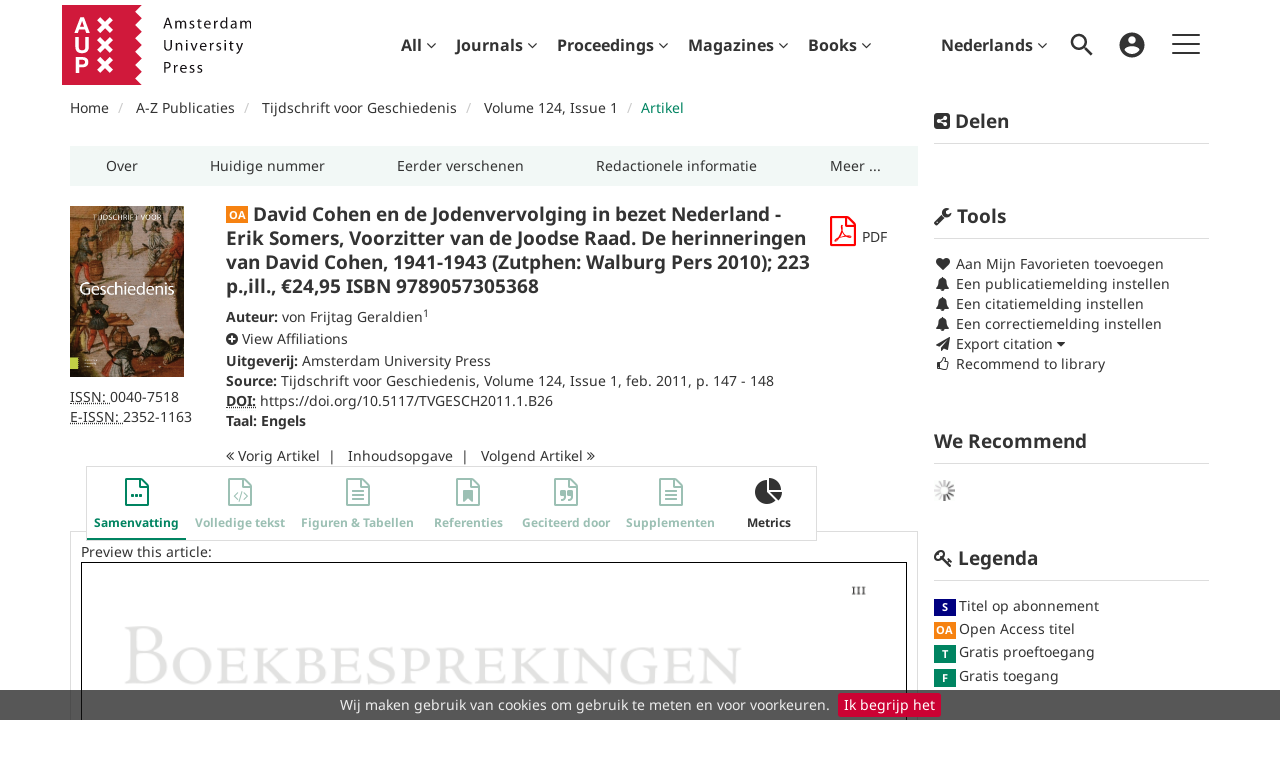

--- FILE ---
content_type: text/html;charset=UTF-8
request_url: https://www.aup-online.com/content/journals/10.5117/TVGESCH2011.1.B26
body_size: 13460
content:

<!DOCTYPE html><!--[if lt IE 7]> <html class="no-js lt-ie9 lt-ie8 lt-ie7" id="mainTemplate"> <![endif]--><!--[if IE 7]> <html class="no-js lt-ie9 lt-ie8" id="mainTemplate"> <![endif]--><!--[if IE 8]> <html class="no-js lt-ie9" id="mainTemplate"> <![endif]--><!--[if gt IE 8]><!--><html xmlns="http://www.w3.org/1999/xhtml" xml:lang="nl" lang="nl" class="no-js" id="mainTemplate"> <!--<![endif]--><head><meta charset="utf-8" /><meta http-equiv="X-UA-Compatible" content="IE=Edge" /><!-- BEGIN SHAREAHOLIC CODE --><link rel="preload" href="https://cdn.shareaholic.net/assets/pub/shareaholic.js" as="script" /><meta name="shareaholic:site_id" content="d3c7e3356ec0bfe19801d8e2ce26a67e" /><script data-cfasync="false" async src="https://cdn.shareaholic.net/assets/pub/shareaholic.js"></script><!-- END SHAREAHOLIC CODE --><meta name="viewport" content="width=device-width, initial-scale=1" /><title>David Cohen en de Jodenvervolging in bezet Nederland - Erik Somers, Voorzitter van de Joodse Raad. De herinneringen van David Cohen, 1941-1943 (Zutphen: Walburg Pers 2010); 223 p.,ill., €24,95 ISBN 9789057305368 | Amsterdam University Press Journals Online</title><link rel="schema.CRAWLER" href="http://labs.ingenta.com/2006/06/16/crawler" />
<meta name="dc.title" content="David Cohen en de Jodenvervolging in bezet Nederland - Erik Somers, Voorzitter van de Joodse Raad. De herinneringen van David Cohen, 1941-1943 (Zutphen: Walburg Pers 2010); 223 p.,ill., €24,95 ISBN 9789057305368" />
<meta name="dc.publisher" content="Amsterdam University Press"/>
<meta name="dc.type" content="Text"/>
<meta name="author" content="von Frijtag Geraldien" />
<meta name="dc.creator" content="von Frijtag Geraldien" />
<meta name="dc.identifier" content="doi:10.5117/TVGESCH2011.1.B26"/>
<meta name="dc.date" content="2011/02/01" />
<meta name="citation_journal_title" content="Tijdschrift voor Geschiedenis" /><meta name="citation_issn" content="0040-7518" /><meta name="citation_issn" content="2352-1163" /><meta name="citation_doi" content="10.5117/TVGESCH2011.1.B26" /><meta name="citation_publication_date" content="2011/02/01" /><meta name="citation_date" content="2011/02/01" /><meta name="citation_year" content="2011" /><meta name="citation_online_date" content="2011/02/01" /><meta name="citation_title" content="David Cohen en de Jodenvervolging in bezet Nederland - Erik Somers, Voorzitter van de Joodse Raad. De herinneringen van David Cohen, 1941-1943 (Zutphen: Walburg Pers 2010); 223 p.,ill., €24,95 ISBN 9789057305368" /><meta name="citation_author" content="von Frijtag Geraldien" /><meta name="citation_author_institution" content="Universiteit Utrecht" /><meta name="citation_volume" content="124" /><meta name="citation_issue" content="1" /><meta name="citation_firstpage" content="147" /><meta name="citation_lastpage" content="148" /><meta name="citation_publisher" content="Amsterdam University Press" /><meta name="citation_language" content="en" /><meta name="citation_fulltext_world_readable" content="" /><meta name="description" property="og:description" content="Amsterdam University Press is a leading publisher of academic books, journals and textbooks in the Humanities and Social Sciences. Our aim is to make current research available to scholars, students, innovators, and the general public. AUP stands for scholarly excellence, global presence, and engagement with the international academic community." />
<meta name="robots" content="NOODP,noarchive" />
<meta name="stats-meta" content="stats" data-logstatisticsurl="/logstatistics.action" data-itemid="/content/journals/10.5117/TVGESCH2011.1.B26" data-baseuri="http://instance.metastore.ingenta.com"/>
<link rel="shortcut icon" href="/upload/favicon.ico" /><link href="/css/v/11.4.3/hybrid/google-fonts.css" rel="stylesheet" /> <link rel="stylesheet" media="screen and (max-width: 844px)" href="/common/v/11.4.3/css/component.css" type="text/css"/><link rel="stylesheet" href="/css/v/11.4.3/hybrid/site.css" type="text/css" /><!--[if lte IE 10]><link rel="stylesheet" href="/css/hybrid/ie.css" type="text/css" /><![endif]--><link rel="stylesheet" href="/css/v/11.4.3/contentpreview/preview.css" type="text/css" media="screen, print" /><link rel="stylesheet" href="/css/v/11.4.3/hybrid/fulltext-html-tab.css" type="text/css" media="screen, print" /><link rel="stylesheet" href="/common/v/11.4.3/css/jquery.fancybox.css" type="text/css" media="screen, print" /><link rel="stylesheet" href="/common/v/11.4.3/css/jquery.fancybox.css" type="text/css" media="screen" /><link href="https://cdnjs.cloudflare.com/ajax/libs/froala-editor/2.8.1/css/froala_style.min.css" rel="stylesheet" type="text/css" /><script src="/common/v/11.4.3/js/vendor/modernizer.custom.min.js" ></script><!-- HTML5 Respond.js IE8 support of media queries --><!--[if lt IE 9]><script src="//oss.maxcdn.com/libs/respond.js/1.4.2/respond.min.js"></script><![endif]--><script src="/js/v/11.4.3/jp/jquery-1.11.1.min.js" ></script><script src="/common/v/11.4.3/js/jquery.dlmenu.js" ></script><!-- Global site tag (gtag.js) - Google Analytics --><script async src="https://www.googletagmanager.com/gtag/js?id=G-JV2GM0C6KV"></script><script>window.dataLayer = window.dataLayer || [];function gtag(){dataLayer.push(arguments);}gtag('js', new Date());gtag('config', 'G-JV2GM0C6KV');</script></head><body id="article" class="body is-sticky-enabled is-hybrid-skin-template" data-instanceprefix="instance"data-elements-to-offset-scroll-when-fixed=".main-header-container, .article-navigation-bar"><div id="hiddenContext" class="hidden-js-div" data-cookiemessage="Wij maken gebruik van cookies om gebruik te meten en voor voorkeuren." data-cookieaccepttext="Ik begrijp het" data-cookiedeclinetext="Cookies uitschakelen" data-cookiepolicytext="Privacy Policy"></div><div id="skinPublishingDates" class="hidden-js-div">2004</div><div id="wrapper" class="siteWrapper"><header class="header" id="header"><div class="navbar navbar-default main-header-container">
<div class="container header-container">
<a href="/" 
class="logo header-container__logo" ><img alt="Amsterdam University Press Journals Online" 
src="/images/hybrid/logo/logo.svg" 
class="img-responsive main-logo-image" /></a>
<ul class="navbar-nav-main-menu header-container__icon-menu"
aria-label="User navigation items" role="menubar">
<li class="dropdown hidden-xxs navbar-nav-main-menu__language-switcher-container" role="none"><a href="#"class="navbar-nav-main-menu__language-switcher-link"role="menuitem"title="Language Switcher"aria-label="Language Switcher"data-toggle="dropdown" aria-haspopup="true" >Nederlands<i class="fa fa-angle-down"></i></a><ul class="dropdown-menu" role="menu"> <li class="journal-list" role="none"><a href="/locale/redirect?redirectItem=%2Fcontent%2Fjournals%2F10.5117%2FTVGESCH2011.1.B26&request_locale=en" title="English" role="menuitem" tabindex="-1" class="megamenu-link">English</a></li></ul></li><li class="search-nav-container 
navbar-nav-main-menu__search-container" role="none">
<a href="#" class="js-toggle-search-window" role="menuitem" aria-haspopup="true"
title="Search" aria-label="toggle display of search input field and advanced search link" ><img src="/images/hybrid/icon/search.svg" alt="search icon" /></a>
<div class="search-nav js-global-site-search-container" id="search-nav" role="menu">
<form id="global-search-form" action="/search" class="search-nav__form search-nav__form--adv-search-enabled" 
data-advancedSearchAvailable="true" role="search" 
data-noSearchTermError="Please enter a search term">
<div class="search-nav__up-triangle "></div> 
<input type="text" id="quickSearchBox" class="js-searchcomplete search-nav__input-box"
name="value1" placeholder="Search Site"
aria-label="Enter your search term" />
<input type="hidden" 
value="fulltext"
name="option1" />
<!-- <input name="pageSize" value="8" type="hidden" /> taken out at present - as interferes with search at present and not scrolling -->
<button type="submit" class="search-nav__submit-btn">
<img src="/images/hybrid/icon/search.svg" alt="search icon" />
</button>
<a href="/search/advancedsearch"
class="search-nav__advanced-search-link">
ADVANCED SEARCH
</a>
</form>
</div>
</li>
<li class="navbar-nav-main-menu__login-container" role="none">
<a href="/registration/signin-or-register.action?signInTarget=%2Fcontent%2Fjournals%2F10.5117%2FTVGESCH2011.1.B26" class="js-profile" role="menuitem" title="Login or Register" aria-label="Login or Register">
<img src="/images/hybrid/icon/account_circle.svg" alt="account icon" />
</a>
</li>
<li class="main-navigation-menu" role="none"><button type="button" class="main-navigation-menu__button" data-toggle="collapse" data-target="#collapse-main-nav" role="menuitem"aria-controls="collapse-main-nav"aria-label="Site menu"title="Site menu"><span class="icon-bar bar-one"></span><span class="icon-bar bar-two"></span><span class="icon-bar bar-three"></span></button><div class="collapse main-navigation-menu__dropdown main-navigation-dropdown" id="collapse-main-nav"><ul class="main-navigation-dropdown__menu" role="menu"><li class="visible-xxs main-navigation-menu__language-switcher-container main-navigation-dropdown__item"><a href="/locale/redirect?redirectItem=%2Fcontent%2Fjournals%2F10.5117%2FTVGESCH2011.1.B26&request_locale=en" title="en" role="menuitem" tabindex="-1" class=" main-navigation-dropdown__link-list">English</a> <a href="/locale/redirect?redirectItem=%2Fcontent%2Fjournals%2F10.5117%2FTVGESCH2011.1.B26&request_locale=nl" title="nl" role="menuitem" tabindex="-1" class="active main-navigation-dropdown__link-list">Nederlands</a> </li><li class="main-navigation-dropdown__item "><a href="#" title="Voor auteurs" role="button"aria-label="Voor auteurs expand or collapse" aria-controls="collapse-main-sub-nav-1" aria-expanded="false"class="main-navigation-dropdown__link js-link-toggle-main-sub-menu">Voor auteurs</a><span class="main-navigation-dropdown__toggle-expand js-link-toggle-main-sub-menu" role="button"aria-label="Voor auteurs expand or collapse" title="expand or collapse"aria-controls="collapse-main-sub-nav-1" aria-expanded="false"><span class="glyphicon glyphicon-chevron-down main-navigation-dropdown__chevron js-toggle-main-menu-item" aria-hidden="true"></span></span><ul class="main-navigation-dropdown__submenu js-toggle-display-sub-menu" id="collapse-main-sub-nav-1"><li class="main-navigation-dropdown__submenu-item "><a href="/publish" class="main-navigation-dropdown__submenu-link"title="Uitgeven bij AUP">Uitgeven bij AUP</a></li><li class="main-navigation-dropdown__submenu-item "><a href="/openaccess" class="main-navigation-dropdown__submenu-link"title="Open Access">Open Access</a></li><li class="main-navigation-dropdown__submenu-item "><a href="/ethics " class="main-navigation-dropdown__submenu-link"title="Ethics and malpractice statement">Ethics and malpractice statement</a></li></ul></li><li class="main-navigation-dropdown__item "><a href="#" title=" Voor bibliotheken" role="button"aria-label=" Voor bibliotheken expand or collapse" aria-controls="collapse-main-sub-nav-2" aria-expanded="false"class="main-navigation-dropdown__link js-link-toggle-main-sub-menu"> Voor bibliotheken</a><span class="main-navigation-dropdown__toggle-expand js-link-toggle-main-sub-menu" role="button"aria-label=" Voor bibliotheken expand or collapse" title="expand or collapse"aria-controls="collapse-main-sub-nav-2" aria-expanded="false"><span class="glyphicon glyphicon-chevron-down main-navigation-dropdown__chevron js-toggle-main-menu-item" aria-hidden="true"></span></span><ul class="main-navigation-dropdown__submenu js-toggle-display-sub-menu" id="collapse-main-sub-nav-2"><li class="main-navigation-dropdown__submenu-item "><a href="/how-to-subscribe" class="main-navigation-dropdown__submenu-link"title="Abonnementen">Abonnementen</a></li><li class="main-navigation-dropdown__submenu-item "><a href="/archiving" class="main-navigation-dropdown__submenu-link"title="Archivering">Archivering</a></li><li class="main-navigation-dropdown__submenu-item "><a href="/librarians-faq" class="main-navigation-dropdown__submenu-link"title="Veelgestelde vragen">Veelgestelde vragen</a></li></ul></li><li class="main-navigation-dropdown__item "><a href="/customer-services"title="Klantenservice" class="main-navigation-dropdown__link">Klantenservice</a></li><li class="main-navigation-dropdown__item "><a href="/openaccess"title="Open Access" class="main-navigation-dropdown__link">Open Access</a></li><li class="main-navigation-dropdown__item "><a href="#" title="Help" role="button"aria-label="Help expand or collapse" aria-controls="collapse-main-sub-nav-5" aria-expanded="false"class="main-navigation-dropdown__link js-link-toggle-main-sub-menu">Help</a><span class="main-navigation-dropdown__toggle-expand js-link-toggle-main-sub-menu" role="button"aria-label="Help expand or collapse" title="expand or collapse"aria-controls="collapse-main-sub-nav-5" aria-expanded="false"><span class="glyphicon glyphicon-chevron-down main-navigation-dropdown__chevron js-toggle-main-menu-item" aria-hidden="true"></span></span><ul class="main-navigation-dropdown__submenu js-toggle-display-sub-menu" id="collapse-main-sub-nav-5"><li class="main-navigation-dropdown__submenu-item "><a href="/how-to-subscribe" class="main-navigation-dropdown__submenu-link"title="Abonnementen">Abonnementen</a></li><li class="main-navigation-dropdown__submenu-item "><a href="/faq" class="main-navigation-dropdown__submenu-link"title="Veelgestelde vragen">Veelgestelde vragen</a></li><li class="main-navigation-dropdown__submenu-item "><a href="/contact" class="main-navigation-dropdown__submenu-link"title="Neem contact op">Neem contact op</a></li></ul></li></ul></div></li></ul>
<div class="header-container__publication-menu"><ul class="nav navbar-nav navbar-nav--publication-menu"aria-label="" role="menubar"><li role="menuitem" class="button1 dropdown"><a title="All"href="#"class="dropdown-toggle" data-toggle="dropdown" id="dropdownMenu0" role="button" aria-haspopup="true" aria-expanded="false">All<i class="fa fa-angle-down"></i></a><ul class="dropdown-menu" role="menu"><li role="presentation"class="journal-list "><a href="/content/publications"title="Publications A-Z" role="menuitem"tabindex="-1"class="megamenu-link">Publications A-Z</a></li><li role="presentation"class="journal-list "><a href="/search?value1=Article+OR+Chapter+OR+MagazineIssue+OR+ConferencePaper+OR+FastTrackArticle&amp;option1=contentType"title="All content" role="menuitem"tabindex="-1"class="megamenu-link">All content</a></li></ul></li><li role="menuitem" class="button2 dropdown"><a title="Journals"href="#"class="dropdown-toggle" data-toggle="dropdown" id="dropdownMenu1" role="button" aria-haspopup="true" aria-expanded="false">Journals<i class="fa fa-angle-down"></i></a><ul class="dropdown-menu" role="menu"><li role="presentation"class="journal-list "><a href="/search?value1=Journal&amp;option1=contentType"title="Journals A-Z" role="menuitem"tabindex="-1"class="megamenu-link">Journals A-Z</a></li><li role="presentation"class="journal-list "><a href="/content/collections"title="Collections" role="menuitem"tabindex="-1"class="megamenu-link">Collections</a></li><li role="presentation"class="journal-list "><a href="/content/open-access"title="Open Access Journals" role="menuitem"tabindex="-1"class="megamenu-link">Open Access Journals</a></li></ul></li><li role="menuitem" class="button3 dropdown"><a title="Proceedings"href="#"class="dropdown-toggle" data-toggle="dropdown" id="dropdownMenu2" role="button" aria-haspopup="true" aria-expanded="false">Proceedings<i class="fa fa-angle-down"></i></a><ul class="dropdown-menu" role="menu"><li role="presentation"class="journal-list "><a href="/proceedingsinfo"title="General Information" role="menuitem"tabindex="-1"class="megamenu-link">General Information</a></li><li role="presentation"class="journal-list "><a href="/series"title="Series" role="menuitem"tabindex="-1"class="megamenu-link">Series</a></li><li role="presentation"class="journal-list "><a href="/content/proceedings"title="Proceedings" role="menuitem"tabindex="-1"class="megamenu-link">Proceedings</a></li></ul></li><li role="menuitem" class="button4 dropdown"><a title="Magazines"href="#"class="dropdown-toggle" data-toggle="dropdown" id="dropdownMenu3" role="button" aria-haspopup="true" aria-expanded="false">Magazines<i class="fa fa-angle-down"></i></a><ul class="dropdown-menu" role="menu"><li role="presentation"class="journal-list "><a href="/search?value1=MagazineIssue&amp;option1=contentType"title="Magazines A-Z" role="menuitem"tabindex="-1"class="megamenu-link">Magazines A-Z</a></li><li role="presentation"class="journal-list "><a href="/content/periodicals/26664186"title="Wereld van Filantropie" role="menuitem"tabindex="-1"class="megamenu-link">Wereld van Filantropie</a></li></ul></li><li role="menuitem" class="button5 dropdown"><a title="Books"href="#"class="dropdown-toggle" data-toggle="dropdown" id="dropdownMenu4" role="button" aria-haspopup="true" aria-expanded="false">Books<i class="fa fa-angle-down"></i></a><ul class="dropdown-menu" role="menu"><li role="presentation"class="journal-list "><a href="/search?value1=Book&amp;option1=contentType"title="Books A-Z" role="menuitem"tabindex="-1"class="megamenu-link">Books A-Z</a></li></ul></li></ul></div> 
</div>
</div>
</header><div id="bellowheadercontainer" class="container no-padding container--jc__00407518" ><button type="button" id="mobile-tools-button" data-parent="#bellowheadercontainer" class="navbar-toggle toggle-arrow" data-toggle="collapse" data-target="#tools-nav">
<span class="sr-only">Toggle navigation</span>
<span>Tools <i class="fa fa-angle-down"></i></span>
</button>
<button type="button" id="mobile-share-button" data-parent="#bellowheadercontainer" class="navbar-toggle toggle-arrow" data-toggle="collapse" data-target="#share-nav">
<span class="sr-only">Toggle navigation</span>
<span>Share <i class="fa fa-angle-down"></i></span>
</button>
<aside class="col-xs-12 col-sm-12 col-md-3 pull-right left-padding sidebar-pub2web-container header-sidebar" aria-label="site sidebar containing page tools, access key and possibly adverts"> 
<div id="share-nav" class="collapse navbar-collapse share-nav navbar-right sidebar-pub2web-element panel panel-default">
<div class="panel-heading">
<div class="fr-view"><h3 class="panel-title"><i class="fa fa-share-alt-square"></i> Delen</h3></div>
</div>
<div class="panel-body">
<div class="shareaholic-canvas" data-app="share_buttons" data-app-id="33118587"></div>
</div>
</div>
<div id="tools-nav" class="tools-nav sidebar-pub2web-element panel panel-default navbar-collapse navbar-right collapse">
<div class="panel-heading">
<h3 class="panel-title" id="toolsMenuHeading"><i class="fa fa-wrench" aria-hidden="true"></i> Tools</h3>
</div>
<div class="panel-body">
<ul class="list-unstyled" aria-labelledBy="toolsMenuHeading">
<li class=" tools-item tools-recommend">
<div class="js-nli-createalert" data-toggle="modal" data-target="#signInToCreateAlert">
<a tabindex="0" href="#" class="js-popoverLink" data-container="body" data-toggle="popover" data-placement="top" role="button"
data-content="U dient zicht te registreren of aan te melden om deze informatie te zien">
<i class="fa fa-heart favouritesIcon fa-fw"></i>
Aan Mijn Favorieten toevoegen<span class="visible-xs-inline">Favourites</span>
</a>
</div> 
</li>
<li class="">
<div class="js-nli-createalert" data-toggle="modal" data-target="#signInToCreateAlert">
<a tabindex="0" href="#" class="js-popoverLink" data-container="body" data-toggle="popover" data-placement="top" role="button" 
data-content="You must be signed in to create this alert!">
<span class="fa fa-bell fa-fw"></span> Een publicatiemelding instellen
</a>
</div>
<div class="js-nli-createalert" data-toggle="modal" data-target="#signInToCreateAlert">
<a tabindex="0" href="#" class="js-popoverLink" data-container="body" data-toggle="popover" data-placement="top" role="button" 
data-content="You must be signed in to create this alert!">
<span class="fa fa-bell fa-fw"></span> Een citatiemelding instellen
</a>
</div>
<div class="js-nli-createalert" data-toggle="modal" data-target="#signInToCreateAlert">
<a tabindex="0" href="#" class="js-popoverLink" data-container="body" data-toggle="popover" data-placement="top" role="button" 
data-content="You must be signed in to create this alert!">
<span class="fa fa-bell fa-fw"></span> Een correctiemelding instellen
</a>
</div>
</li>
<li class="">
<a href="#" class="toggle showhide collapsed js-dropdown-toggle" role="button" aria-expanded="false" data-toggle="collapse" title="Link to export citations" aria-controls="export-list0">
<i class="fa fa-paper-plane fa-fw"></i>
Export citation <span class="fa upDownCaret"></span>
</a>
<ul class="flat togglecontent hidden-js-li exportlist list-group collapse" id="export-list0">
<li class="list-group-item">
<a href="/content/journals/10.5117/TVGESCH2011.1.B26/cite/bibtex" title="Link to export in BibTEX format" 
class="externallink" >BibT<sub>E</sub>X</a>
</li>
<li class="list-group-item">
<a href="/content/journals/10.5117/TVGESCH2011.1.B26/cite/endnote" title="Link to export in Endnote format" 
class="externallink" >Endnote</a>
</li>
<li class="list-group-item">
<a href="/content/journals/10.5117/TVGESCH2011.1.B26/cite/bibtex" title="Link to export in Zotero format" 
class="externallink" >Zotero</a>
</li>
<li class="list-group-item">
<a href="/content/journals/10.5117/TVGESCH2011.1.B26/cite/medline" title="Link to export in MEDLARS text" 
class="externallink" >Medlars</a>
</li>
<li class="list-group-item">
<a href="/content/journals/10.5117/TVGESCH2011.1.B26/cite/refworks" title="Link to export in RefWorks format" 
class="externallink" >RefWorks</a>
</li>
<li class="list-group-item">
<a href="http://www.mendeley.com/import/?url=https%3A%2F%2Fwww.aup-online.com%2Fcontent%2Fjournals%2F10.5117%2FTVGESCH2011.1.B26" target="_blank" title="Link to export to Mendeley" class="externallink">Mendeley</a>
</li>
</ul>
</li>
<li class=" tools-item tools-recommend">
<a href="/content/journals/00407518" title="Link to recommend this journal to a library" 
data-title="Tijdschrift voor Geschiedenis" data-issn="0040-7518" data-eissn="2352-1163" data-emailbody="Dear Librarian,I would like to recommend the following publication:" id="recommendToLibrarian" data-subj="Recommend to library" ><i class="fa fa-thumbs-o-up fa-fw"></i>
Recommend to library</a>
</li>
<li class=" tools-item tools-permissions">
</li>
<li>
</li>
</ul>
</div>
</div>
<div id="signInOrRegisterDialog"></div>
</aside>
<main class="col-xs-12 col-sm-12 col-md-9 content main-content-container js-main-content-container" id="main-content-container" aria-label="Main site content contained within"><ol class="breadcrumb"><li><a href="/" dir="auto" >Home</a></li><li>
<a href="/content/publications" 
dir="auto" >A-Z Publicaties</a>
</li><li>
<a href="/content/journals/00407518" 
dir="auto" >Tijdschrift voor Geschiedenis</a>
</li><li><a href="/content/journals/00407518/124/1" dir="auto">Volume 124,Issue 1</a></li><li><span class="inactiveLink" dir="auto">Artikel</span></li></ol><input type="hidden" name="svgImageBackgroundColor" value="rgba(255,255,255,0.7)"/><div class="col-sm-12 pills-container pills-margin-bottom"><ul class="nav nav-pills nav-justified nav-stacked " aria-label="journal navigation">
<li class=" visible-xs tab-menu" id="navigateThisJournal">
<a href="#" title="Navigate this Journal" role="button" 
aria-pressed="false" class=" tab-menu" 
>
<span>Navigate this Journal 
</span>
</a>
</li><li class=" hidden-xs externaltab" id="journaloverviewtab">
<a href="/content/journals/00407518" title="Over" role="button" 
aria-pressed="false" class=" externaltab" 
>
<span>Over 
</span>
</a>
</li><li class=" hidden-xs externaltab" id="issuestab">
<a href="/content/journals/00407518/browse" title="Huidige nummer" role="button" 
aria-pressed="false" class=" externaltab" 
>
<span>Huidige nummer 
</span>
</a>
</li><li class=" hidden-xs externaltab" id="previssuestab">
<a href="/content/journals/00407518/browse?page=previous-issues" title="Eerder verschenen" role="button" 
aria-pressed="false" class=" externaltab" 
>
<span>Eerder verschenen 
</span>
</a>
</li><li class=" hidden-xs externaltab" id="submitpaper">
<a href="/content/journals/00407518?page=submit-a-paper" title="Redactionele informatie" role="button" 
aria-pressed="false" class=" externaltab" 
>
<span>Redactionele informatie 
</span>
</a>
</li><li class=" hidden-xs externaltab" id="contactEditor">
<a href="/content/journals/00407518?page=contact-the-editor" title="Meer ..." role="button" 
aria-pressed="false" class=" externaltab" 
>
<span>Meer ... 
</span>
</a>
</li></ul></div><div class="clearfix"></div><div class="article-cover"><div class="col-sm-2 mob-right-gap remove-padding-sm"><a href="/content/journals/00407518/124/1"><img class="cover img-responsive" src="/docserver/fulltext/tvges_cover_03_24.jpg" alt="Volume 124, Issue 1" title="Cover image of Volume 124, Issue 1" /></a> <ul class="list-unstyled"><li><span><abbr title="International Standard Serial Number"> ISSN: </abbr></span> 0040-7518</li><li><span><abbr title="Electronic International Standard Serial Number"> E-ISSN: </abbr></span> 2352-1163</li></ul></div><div class="col-sm-10"><div class="right-title-box"><div class="accessfulltextlabel hidden">Access full textArticle</div><div class="download-pdf"><div class="access-options pdfItem-options">
<div class="ft-download-content ft-download-content--pdf">
<form method="POST" action="/deliver/fulltext/00407518/124/1/s33.pdf?itemId=%2Fcontent%2Fjournals%2F10.5117%2FTVGESCH2011.1.B26&mimeType=pdf&containerItemId=content/journals/00407518"
target="/content/journals/10.5117/TVGESCH2011.1.B26-pdf" 
data-title="Download"
data-itemId="http://instance.metastore.ingenta.com/content/journals/10.5117/TVGESCH2011.1.B26"
class="ft-download-content__form ft-download-content__form--pdf js-ft-download-form">
<a href="#" class="fa fa-file-pdf-o access-options-icon"
role="button"><span class="sr-only">file format pdf download</span></a>
<span class="hidden-xxs">PDF</span> 
</form>
</div>
</div></div></div><div class="title-box"><ul class="list-unstyled"><li><h1 class="h2"><abbr class="access_icon_oa keyicon js-keyicon" dir="ltr" title="Open Access titel" style="text-decoration:none;border-bottom:none;"><div style="
width: 22px;
height: 1px;
background-color: #f68211;
display: flex;
margin-top: -3px;"><br></div><div style="
width: 22px;
height: 16px;
background-color: #f68211;
color: #ffffff;
font-size: 11px;
display: flex;
align-items: center;
justify-content: center;
font-weight: normal;
margin-bottom: -3px;"><span style="font-weight: 700; line-height: 1; position: relative; top: -1px;">OA</span></div></abbr>
David Cohen en de Jodenvervolging in bezet Nederland - Erik Somers, Voorzitter van de Joodse Raad. De herinneringen van David Cohen, 1941-1943 (Zutphen: Walburg Pers 2010); 223 p.,ill., €24,95 ISBN 9789057305368</h1></li><li class="data-author js-data-author"><strong class="meta-key authors_label">Auteur:</strong>
<span class="meta-value authors"><a href="/search?value1=von%C2%A0Frijtag+Geraldien&option1=author&noRedirect=true&sortField=prism_publicationDate&sortDescending=true" class="nonDisambigAuthorLink">von Frijtag Geraldien</a><sup>1</sup></span>
</li><li><div class="showhide spacing">
<a id="showHideAffiliation" href="#" role="button" class="std-display viewHideAffiliation js-showhide" aria-expanded="false" aria-controls="showHideAffiliationContent" >
<span class="js-plus">
<i class="fa fa-plus-circle"></i>
<span class="underline">
View Affiliations
</span>
</span>
<span class="js-minus minus">
<i class="fa fa-minus-circle"></i>
<span class="underline">
Hide Affiliations
</span>
</span>
</a>
<div id="showHideAffiliationContent" class="js-description minus">
<div class="affiliation-details">
<!-- -->
<span class="meta-value affiliations">
<sup class="affiliations_number">1</sup>
<a class="affilLinkToEncode" href="/search?option1=pub_affiliation&value1=%22Universiteit+Utrecht%22&option912=resultCategory&value912=ResearchPublicationContent">Universiteit Utrecht</a>
</span>
</div>
<div class="institutionLinks">
<div class="instList">
</div>
</div>
</div>
</div>
</li><li class="data-publisher js-data-publisher"><span class="meta-key publisher_label"><strong>Uitgeverij:</strong></span> <a href="/content/aup" dir="auto">Amsterdam University Press</a></li> <li><span><strong>Source:</strong></span><a href="/content/journals/00407518">Tijdschrift voor Geschiedenis</a>,<a href="/content/journals/00407518/124/1">Volume 124, Issue 1</a>,feb. 2011,p.147 - 148</li><li><span class="meta-key doi_label"><abbr title="Digital Object Identifier"><strong>DOI:</strong></abbr></span><span class="meta-value doi"><a href="https://doi.org/10.5117/TVGESCH2011.1.B26" 
class="externallink" >https://doi.org/10.5117/TVGESCH2011.1.B26</a>
</span></li><li><span class="meta-key"><strong>Taal:</strong></span><span class="meta-value">
<strong class="bold">Engels</strong> 
</span> 
</li><li>
</li></ul></div><ul class="pagernav" aria-label="content navigation">
<li class="previous ">
<a href="/content/journals/10.5117/TVGESCH2011.1.B25" 
><i class="fa fa-angle-double-left"></i>
Vorig <span class="hidden-xs">
Artikel
</span></a>
</li>
<li>
<a href="/content/journals/00407518/124/1" 
>Inhoudsopgave</a>
</li>
<li class="next ">
<a href="/content/journals/10.5117/TVGESCH2011.1.B27" 
>Volgend <span class="hidden-xs">
Artikel
</span> 
<i class="fa fa-angle-double-right"></i></a>
</li>
</ul>
</div><div class="clearfix"></div></div><div class="clearfix"></div><nav class="transformer-tabs js-transformer-tabs icon-image" aria-label="Article navigation"><ul class="tabset tab-dropdown js-dropdown"><li class="js-select select list-unstyled"><div class="js-mobile-tab mobile-tab"> Samenvatting</div></li><li class="active tab-one tabIcon" id="abstract_tab">
<a href="#abstract_content" title="Samenvatting" 
class="active tab-one" 
role="button" aria-pressed="true" >
<span class="iconContainer"><i class="fa-stack fa-lg"><i class="fa fa-ellipsis-h fa-stack-1x"></i><i class="fa fa-file-o fa-stack-2x"></i></i><strong class="titleIcon">Samenvatting </strong></span>
</a>
</li><li class=" disabled tabIcon" id="html_tab">
<a href="#html_fulltext" title="This content does not have any full text information" 
class=" disabled" 
tabindex="-1" role="button" aria-disabled="true" >
<span class="iconContainer"><i class="fa-stack fa-lg" aria-hidden="true"><i class="fa fa-code fa-stack-1x" aria-hidden="true"></i><i class="fa fa-file-o fa-stack-2x" aria-hidden="true"></i></i><strong class="titleIcon">Volledige tekst </strong></span>
</a>
</li><li class=" disabled tabIcon" id="dataandmedia_tab">
<a href="#dataandmedia" title="This content does not have any figures tables information" 
class=" disabled" 
tabindex="-1" role="button" aria-disabled="true" >
<span class="iconContainer"><i class="fa fa-file-text-o"></i><strong class="titleIcon">Figuren &amp; Tabellen </strong></span>
</a>
</li><li class=" disabled tabIcon" id="references">
<a href="#referenceContainer" title="This content does not have any references information" 
class=" disabled" 
tabindex="-1" role="button" aria-disabled="true" >
<span class="iconContainer"><i class="fa-stack fa-lg" aria-hidden="true"><i class="fa fa-bookmark fa-stack-1x" aria-hidden="true"></i><i class="fa fa-file-o fa-stack-2x" aria-hidden="true"></i></i><strong class="titleIcon">Referenties </strong></span>
</a>
</li><li class=" disabled tabIcon" id="cite">
<a href="#cited" title="This content does not have any cited by information" 
class=" disabled" 
tabindex="-1" role="button" aria-disabled="true" >
<span class="iconContainer"><i class="fa-stack fa-lg" aria-hidden="true"><i class="fa fa-quote-right fa-stack-1x" aria-hidden="true"></i><i class="fa fa-file-o fa-stack-2x" aria-hidden="true"></i></i><strong class="titleIcon">Geciteerd door </strong></span>
</a>
</li><li class=" disabled tabIcon" id="supplementary_Tab">
<a href="#supplementary_data" title="This content does not have any supplements information" 
class=" disabled" 
tabindex="-1" role="button" aria-disabled="true" >
<span class="iconContainer"><i class="fa fa-file-text-o"></i><strong class="titleIcon">Supplementen </strong></span>
</a>
</li><li class=" tabIcon" id="metrics_tab">
<a href="#metrics_content" title="Metrics" 
class=" " 
role="button" aria-pressed="false" >
<span class="iconContainer"><i class="fa fa-pie-chart"></i><strong class="titleIcon">Metrics </strong></span>
</a>
</li></ul></nav><input type="hidden" name="svgImageBackgroundColor" value="rgba(255,255,255,0.7)"/><section id="tabbedpages" class="tabs icon-image-content"><div id="abstract_content" class="active tab-pane abstract tabbedsection"><div id="previewWrapper">
<a href="#" 
class="previewthumbnailink" >Preview this article:</a>
<div class="previewthumbnailink">
<img src="/docserver/preview/fulltext/00407518/124/1/s33-1.gif" width="100" alt="Preview" />
<img src="/images/jp/magnify.gif" width="20" height="19" alt="Magnify" class="previewMagnify" />
</div>
<div class="hidden">
<div id="preview">
<div id="top">
<div id="zoomcontrols">
<div id="zoomin"><img src="/images/jp/magnify.gif" width="20" height="19" alt="Zoom in" /></div>
<div id="zoomout"><img src="/images/jp/magnifyminus.gif" width="20" height="19" alt="Zoomout" /></div>
</div>
<p>David Cohen en de Jodenvervolging in bezet Nederland - Erik Somers, Voorzitter van de Joodse Raad. De herinneringen van David Cohen, 1941-1943 (Zutphen: Walburg Pers 2010); 223 p.,ill., €24,95 ISBN 9789057305368, Page <span id="pagenum">1</span> of 1 </p>
<a href="#" 
class="previous" >&lt; Previous page</a>
<span class="navdivider">|</span> 
<a href="#" 
class="next" >Next page &gt;</a>
<span class="filename">/docserver/preview/fulltext/00407518/124/1/s33-1.gif</span>
</div>
<div class="image">
<img src="/docserver/preview/fulltext/00407518/124/1/s33-1.gif" class="first" />
</div>
</div>
</div>
</div>
<p class="description"><span dir="auto">Er is geen samenvatting beschikbaar voor dit artikel.<br>Gebruik de preview-functie</span></p>
<div class="copyright-info" dir="auto">© 2011 Amsterdam University Press</div></div><div id="metrics_content" class="tab-pane metrics hidden-js-div tabbedsection"><div class="itemMetricsLoading"><img src="/images/jp/spinner.gif" alt="Loading" /><p>Article metrics loading...</p></div><div class="metricsContainer retrieveMetrics">
<div class="hiddenjsdiv metricsItemId">/content/journals/10.5117/TVGESCH2011.1.B26</div>
<div class="hiddenjsdiv metricsPubDate">2011-02-01</div>
<div class="hiddenjsdiv metricsEndDate">2025-12-19</div>
<div class="hiddenjsdiv" id="graph1Settings" 
data-nodata="No metrics data to plot."
>
</div>
<div class="hiddenjsdiv" id="graph2Settings" 
data-nodata="No metrics data to plot."
>
</div>
<div class="hiddenjsdiv " id="graph3Settings" 
data-nodata="No metrics data to plot."
>
</div>
<div class="metricsDetails">
</div>
</div>
</div><div id="html_fulltext" class="htmlfulltext hidden-js-div tabbedsection tab-pane "><form name="pptForm" class="hidden pptForm" id="pptDwnld" action="/contentexport/powerpoint/powerpoint.action" method="POST"><input type="hidden" name="itemId" value=""/><input type="hidden" name="title" value=""/><input type="hidden" name="caption" value=""/><input type="hidden" name="copyright" value=""/><input type="hidden" name="citation" value=""/><input type="hidden" name="imagePath" value=""/><input type="hidden" name="logoPath" value="jp/pub2web.gif" /><a href="#" class="pptDownload">Download as PowerPoint</a></form><div class="itemFullTextLoading"><img src="/images/jp/spinner.gif" alt="Loading full text..." /><p>Full text loading...</p></div><span class="showPPT" data-showppt="true" ></span><div id="multimediadialog"></div></div><div id="referenceContainer" class="references hidden-js-div tabbedsection tab-pane"></div><div id="cited" class="citations hidden-js-div tabbedsection tab-pane"><div class="hiddenjsdiv" id="itemIdForCitations" data-doi="10.5117/TVGESCH2011.1.B26">/content/journals/10.5117/TVGESCH2011.1.B26</div><img class="citingArticlesLoading" src="/images/jp/spinner.gif" alt="Loading" /><div id="citationContent"></div></div></section><div class="clearfix"></div><div class="bottom-side-nav"><ul class="list-unstyled"> <li><span class="meta-key document_type_label"><strong>Soort artikel:</strong></span>
<span class="meta-value document_type">
Book Review
</span>
</li></ul></div><div class="mostreadcontainer panel panel-default"style="display: none;"><div class="panel-heading"><h3 class="panel-title">Most Read This Month</h3></div><div class="panel-body"><div id="hiddenmostviewedtype" class="hiddenjsdiv hidden-js-div">Article</div>
<div id="hiddenmostviewedparent" class="hiddenjsdiv hidden-js-div">content/journals/00407518</div>
<div id="hiddenmostviewedparenttype" class="hiddenjsdiv hidden-js-div">Journal</div>
<div id="hiddenmostviewednumber" class="hiddenjsdiv hidden-js-div">5</div>
<div id="hiddenmostviewednumbershown" class="hiddenjsdiv hidden-js-div">3</div>
<div id="hiddenmostviewedemptymessage" class="hiddenjsdiv hidden-js-div">false</div>
<div id="hiddenmostviewedlanguage" class="hiddenjsdiv hidden-js-div">nl</div>
<img class="mostviewedloading" src="/images/jp/spinner.gif" alt="Loading"/>
</div></div><div class="mostcitedcontainer panel panel-default "><div class="panel-heading"><h2 class="panel-title">Most Cited<span class="rssicon">
<a href="/rss/content/journals/00407518/mostcitedarticles?fmt=rss" 
class="rssiconheader rssFeed externallink" 
title="Subscribe to most Cited RSS feed">
<i class="fa fa-rss"></i>
<span class="sr-only">Most Cited RSS feed</span>
</a>
</span>
</h2></div><div class="panel-body"><div id="mostcited"><ul class="separated-list list-unstyled"><li class="" id="mostCited__content_journals_10.5117_TVGESCH2018.4.001.KONI_1"><div class="table-cell meta-data-container pd-remove"><ul class="list-unstyled browse-item js-browse-item" role="none"><li role="none"><div class="articleMetadata js-articleMetadata"><div class="articleMetadataInner js-articleMetadataInner"><h3 class="accessIcons js-accessIcons"><span class="articleTitle js-articleTitle title"><a href="/content/journals/10.5117/TVGESCH2018.4.001.KONI" data-itemId="/content/journals/10.5117/TVGESCH2018.4.001.KONI" dir="auto" class="js-access-to-be-determined"> Zwarte Piet, een blackfacepersonage</a></span></h3><div class="authorsWithPopup"><div
><span class="meta-key authors_label ">
Auteur:
</span>
<span class="meta-value authors ">
<span class="author-list__item author-list__item--last"><a href="/search?value1=Elisabeth+Koning&option1=author&noRedirect=true&sortField=prism_publicationDate&sortDescending=true" class="nonDisambigAuthorLink">Elisabeth Koning</a></span></span></div>
</div></div></div></li></ul></div></li><li class="" id="mostCited__content_journals_10.5117_TVGESCH2016.2.EICK_2"><div class="table-cell meta-data-container pd-remove"><ul class="list-unstyled browse-item js-browse-item" role="none"><li role="none"><div class="articleMetadata js-articleMetadata"><div class="articleMetadataInner js-articleMetadataInner"><h3 class="accessIcons js-accessIcons"><span class="articleTitle js-articleTitle title"><a href="/content/journals/10.5117/TVGESCH2016.2.EICK" data-itemId="/content/journals/10.5117/TVGESCH2016.2.EICK" dir="auto" class="js-access-to-be-determined"> De wetenschappelijke emancipatie van archeologisch onderzoek naar de Tweede Wereldoorlog en het belang van maatschappelijk engagement</a></span></h3><div class="authorsWithPopup"><div
><span class="meta-key authors_label ">
Auteur:
</span>
<span class="meta-value authors ">
<span class="author-list__item author-list__item--last"><a href="/search?value1=Martijn+Eickhoff&option1=author&noRedirect=true&sortField=prism_publicationDate&sortDescending=true" class="nonDisambigAuthorLink">Martijn Eickhoff</a></span></span></div>
</div></div></div></li></ul></div></li><li class="" id="mostCited__content_journals_10.5117_TVGESCH2010.3.EICK_3"><div class="table-cell meta-data-container pd-remove"><ul class="list-unstyled browse-item js-browse-item" role="none"><li role="none"><div class="articleMetadata js-articleMetadata"><div class="articleMetadataInner js-articleMetadataInner"><h3 class="accessIcons js-accessIcons"><span class="articleTitle js-articleTitle title"><a href="/content/journals/10.5117/TVGESCH2010.3.EICK" data-itemId="/content/journals/10.5117/TVGESCH2010.3.EICK" dir="auto" class="js-access-to-be-determined"> De verleiding van een grijze geschiedschrijving - Morele waarden in historische voorstellingen</a></span></h3><div class="authorsWithPopup"><div
><span class="meta-key authors_label ">
Auteurs:
</span>
<span class="meta-value authors ">
<span class="author-list__item "><a href="/search?value1=Martijn+Eickhoff&option1=author&noRedirect=true&sortField=prism_publicationDate&sortDescending=true" class="nonDisambigAuthorLink">Martijn Eickhoff</a></span><span class="author-list__item ">,<a href="/search?value1=Barbara+Henkes&option1=author&noRedirect=true&sortField=prism_publicationDate&sortDescending=true" class="nonDisambigAuthorLink">Barbara Henkes</a></span><span class="author-list__item author-list__item--last">&nbsp;&amp;<a href="/search?value1=Frank+van+Vree&option1=author&noRedirect=true&sortField=prism_publicationDate&sortDescending=true" class="nonDisambigAuthorLink">Frank van Vree</a></span></span></div>
</div></div></div></li></ul></div></li><li class="" id="mostCited__content_journals_10.5117_TVGESCH2018.1.RITS_4"><div class="table-cell meta-data-container pd-remove"><ul class="list-unstyled browse-item js-browse-item" role="none"><li role="none"><div class="articleMetadata js-articleMetadata"><div class="articleMetadataInner js-articleMetadataInner"><h3 class="accessIcons js-accessIcons"><span class="articleTitle js-articleTitle title"><a href="/content/journals/10.5117/TVGESCH2018.1.RITS" data-itemId="/content/journals/10.5117/TVGESCH2018.1.RITS" dir="auto" class="js-access-to-be-determined"> Graffiti in medieval and early modern religious spaces: illicit or accepted practice?</a></span></h3><div class="authorsWithPopup"><div
><span class="meta-key authors_label ">
Auteur:
</span>
<span class="meta-value authors ">
<span class="author-list__item author-list__item--last"><a href="/search?value1=Marianne+Ritsema+van+Eck&option1=author&noRedirect=true&sortField=prism_publicationDate&sortDescending=true" class="nonDisambigAuthorLink">Marianne Ritsema van Eck</a></span></span></div>
</div></div></div></li></ul></div></li><li class="" id="mostCited__content_journals_10.5117_TVGESCH2018.3.006.ANTU_5"><div class="table-cell meta-data-container pd-remove"><ul class="list-unstyled browse-item js-browse-item" role="none"><li role="none"><div class="articleMetadata js-articleMetadata"><div class="articleMetadataInner js-articleMetadataInner"><h3 class="accessIcons js-accessIcons"><span class="articleTitle js-articleTitle title"><a href="/content/journals/10.5117/TVGESCH2018.3.006.ANTU" data-itemId="/content/journals/10.5117/TVGESCH2018.3.006.ANTU" dir="auto" class="js-access-to-be-determined"> The Resources of Others</a></span></h3><div class="authorsWithPopup"><div
><span class="meta-key authors_label ">
Auteurs:
</span>
<span class="meta-value authors ">
<span class="author-list__item "><a href="/search?value1=C%C3%A1tia+Antunes&option1=author&noRedirect=true&sortField=prism_publicationDate&sortDescending=true" class="nonDisambigAuthorLink">Cátia Antunes</a></span><span class="author-list__item ">,<a href="/search?value1=Susana+M%C3%BCnch+Miranda&option1=author&noRedirect=true&sortField=prism_publicationDate&sortDescending=true" class="nonDisambigAuthorLink">Susana Münch Miranda</a></span><span class="author-list__item author-list__item--last">&nbsp;&amp;<a href="/search?value1=Jo%C3%A3o+Paulo+Salvado&option1=author&noRedirect=true&sortField=prism_publicationDate&sortDescending=true" class="nonDisambigAuthorLink">João Paulo Salvado</a></span></span></div>
</div></div></div></li></ul></div></li><li class="hiddenjsdiv" id="mostCited__content_journals_10.5117_TVGESCH2012.3.HIJZ_6"><div class="table-cell meta-data-container pd-remove"><ul class="list-unstyled browse-item js-browse-item" role="none"><li role="none"><div class="articleMetadata js-articleMetadata"><div class="articleMetadataInner js-articleMetadataInner"><h3 class="accessIcons js-accessIcons"><span class="articleTitle js-articleTitle title"><a href="/content/journals/10.5117/TVGESCH2012.3.HIJZ" data-itemId="/content/journals/10.5117/TVGESCH2012.3.HIJZ" dir="auto" class="js-access-to-be-determined"> Geheim gewroet in het duister? - Percepties en maatregelen ten aanzien van veiligheidsdiensten in Nederland, 1918-1989</a></span></h3><div class="authorsWithPopup"><div
><span class="meta-key authors_label ">
Auteur:
</span>
<span class="meta-value authors ">
<span class="author-list__item author-list__item--last"><a href="/search?value1=Hijzen+Constant&option1=author&noRedirect=true&sortField=prism_publicationDate&sortDescending=true" class="nonDisambigAuthorLink">Hijzen Constant</a></span></span></div>
</div></div></div></li></ul></div></li><li class="hiddenjsdiv" id="mostCited__content_journals_10.5117_TVGESCH2016.3.GODD_7"><div class="table-cell meta-data-container pd-remove"><ul class="list-unstyled browse-item js-browse-item" role="none"><li role="none"><div class="articleMetadata js-articleMetadata"><div class="articleMetadataInner js-articleMetadataInner"><h3 class="accessIcons js-accessIcons"><span class="articleTitle js-articleTitle title"><a href="/content/journals/10.5117/TVGESCH2016.3.GODD" data-itemId="/content/journals/10.5117/TVGESCH2016.3.GODD" dir="auto" class="js-access-to-be-determined"> Square de Léopoldville of Place Lumumba?</a></span></h3><div class="authorsWithPopup"><div
><span class="meta-key authors_label ">
Auteur:
</span>
<span class="meta-value authors ">
<span class="author-list__item author-list__item--last"><a href="/search?value1=Idesbald+Goddeeris&option1=author&noRedirect=true&sortField=prism_publicationDate&sortDescending=true" class="nonDisambigAuthorLink">Idesbald Goddeeris</a></span></span></div>
</div></div></div></li></ul></div></li><li class="hiddenjsdiv" id="mostCited__content_journals_10.5117_TVGESCH2014.4.WUBS_8"><div class="table-cell meta-data-container pd-remove"><ul class="list-unstyled browse-item js-browse-item" role="none"><li role="none"><div class="articleMetadata js-articleMetadata"><div class="articleMetadataInner js-articleMetadataInner"><h3 class="accessIcons js-accessIcons"><span class="articleTitle js-articleTitle title"><a href="/content/journals/10.5117/TVGESCH2014.4.WUBS" data-itemId="/content/journals/10.5117/TVGESCH2014.4.WUBS" dir="auto" class="js-access-to-be-determined"> Kopieergedrag</a></span></h3><div class="authorsWithPopup"><div
><span class="meta-key authors_label ">
Auteur:
</span>
<span class="meta-value authors ">
<span class="author-list__item author-list__item--last"><a href="/search?value1=Justyna+Wubs-Mrozewicz&option1=author&noRedirect=true&sortField=prism_publicationDate&sortDescending=true" class="nonDisambigAuthorLink">Justyna Wubs-Mrozewicz</a></span></span></div>
</div></div></div></li></ul></div></li><li class="hiddenjsdiv" id="mostCited__content_journals_10.5117_TVGESCH2014.2.KAAL_9"><div class="table-cell meta-data-container pd-remove"><ul class="list-unstyled browse-item js-browse-item" role="none"><li role="none"><div class="articleMetadata js-articleMetadata"><div class="articleMetadataInner js-articleMetadataInner"><h3 class="accessIcons js-accessIcons"><span class="articleTitle js-articleTitle title"><a href="/content/journals/10.5117/TVGESCH2014.2.KAAL" data-itemId="/content/journals/10.5117/TVGESCH2014.2.KAAL" dir="auto" class="js-access-to-be-determined"> De cultuur van het televisiedebat - Veranderende percepties van de relatie tussen media en politiek, 1960 - heden</a></span></h3><div class="authorsWithPopup"><div
><span class="meta-key authors_label ">
Auteur:
</span>
<span class="meta-value authors ">
<span class="author-list__item author-list__item--last"><a href="/search?value1=Harm+Kaal&option1=author&noRedirect=true&sortField=prism_publicationDate&sortDescending=true" class="nonDisambigAuthorLink">Harm Kaal</a></span></span></div>
</div></div></div></li></ul></div></li><li class="hiddenjsdiv" id="mostCited__content_journals_10.5117_TvG2022.1.004.SCHU_10"><div class="table-cell meta-data-container pd-remove"><ul class="list-unstyled browse-item js-browse-item" role="none"><li role="none"><div class="articleMetadata js-articleMetadata"><div class="articleMetadataInner js-articleMetadataInner"><h3 class="accessIcons js-accessIcons"><span class="articleTitle js-articleTitle title"><a href="/content/journals/10.5117/TvG2022.1.004.SCHU" data-itemId="/content/journals/10.5117/TvG2022.1.004.SCHU" dir="auto" class="js-access-to-be-determined"> De administratieve verhulling van het lot van vervolgden tijdens de Endlösung</a></span></h3><div class="authorsWithPopup"><div
><span class="meta-key authors_label ">
Auteur:
</span>
<span class="meta-value authors ">
<span class="author-list__item author-list__item--last"><a href="/search?value1=Raymund+Sch%C3%BCtz&option1=author&noRedirect=true&sortField=prism_publicationDate&sortDescending=true" class="nonDisambigAuthorLink">Raymund Schütz</a></span></span></div>
</div></div></div></li></ul></div></li><li><a href="#" class="moreLink std-display" role="button" aria-controls="mostCited__content_journals_10.5117_TVGESCH2012.3.HIJZ_6 mostCited__content_journals_10.5117_TVGESCH2016.3.GODD_7 mostCited__content_journals_10.5117_TVGESCH2014.4.WUBS_8 mostCited__content_journals_10.5117_TVGESCH2014.2.KAAL_9 mostCited__content_journals_10.5117_TvG2022.1.004.SCHU_10" aria-expanded="false" aria-label="more cited articles">
<i class="fa fa-plus"></i> More
</a> 
<a href="#" class="lessLink std-display" role="button" aria-controls="mostCited__content_journals_10.5117_TVGESCH2012.3.HIJZ_6 mostCited__content_journals_10.5117_TVGESCH2016.3.GODD_7 mostCited__content_journals_10.5117_TVGESCH2014.4.WUBS_8 mostCited__content_journals_10.5117_TVGESCH2014.2.KAAL_9 mostCited__content_journals_10.5117_TvG2022.1.004.SCHU_10" aria-expanded="true" aria-label="less cited articles">
<i class="fa fa-minus"></i> Less
</a>
</li></ul><form class="ahahTocArticles"><input type="hidden" name="articleIds" value="http://instance.metastore.ingenta.com/content/journals/10.5117/TVGESCH2018.4.001.KONI,http://instance.metastore.ingenta.com/content/journals/10.5117/TVGESCH2016.2.EICK,http://instance.metastore.ingenta.com/content/journals/10.5117/TVGESCH2010.3.EICK,http://instance.metastore.ingenta.com/content/journals/10.5117/TVGESCH2018.1.RITS,http://instance.metastore.ingenta.com/content/journals/10.5117/TVGESCH2018.3.006.ANTU,http://instance.metastore.ingenta.com/content/journals/10.5117/TVGESCH2012.3.HIJZ,http://instance.metastore.ingenta.com/content/journals/10.5117/TVGESCH2016.3.GODD,http://instance.metastore.ingenta.com/content/journals/10.5117/TVGESCH2014.4.WUBS,http://instance.metastore.ingenta.com/content/journals/10.5117/TVGESCH2014.2.KAAL,http://instance.metastore.ingenta.com/content/journals/10.5117/TvG2022.1.004.SCHU" /><input type="hidden" name="fmt" value="ahah" /><input type="hidden" name="ahahcontent" value="toc" /></form></div></div></div><input type='hidden' id='fancyBoxImgLoadErrMsg' value='Image can not be loaded' /></main><asideclass="col-xs-12 col-sm-12 col-md-3 footer-sidebar left-padding non-printed-section"><div class="horizontally-centered-content altmetrics sidebar-pub2web-element"></div><div class="panel panel-default sidebar-pub2web-element"><div class="panel-heading"><h4 class="panel-title">We Recommend</h4></div><div class="panel-body" id="js-recommend-load"><div class="morelikethiscontainer">
<div class="hiddenmorelikethisids hidden-js-div"></div>
<div class="hiddenmorelikethiswebid hidden-js-div">/content/journals/10.5117/TVGESCH2011.1.B26</div>
<div class="hiddenmorelikethisfields hidden-js-div">dcterms_title,dcterms_subject,pub_keyword</div>
<div class="hiddenmorelikethisrestrictions hidden-js-div"> -contentType:Journal -contentType:Contributor -contentType:Concept -contentType:Institution</div>
<div class="hiddenmorelikethisnumber hidden-js-div">10</div>
<div class="hiddenmorelikethisnumbershown hidden-js-div">5</div>
<!-- <i class="fa fa-spinner fa-spin"></i> -->
</div>
</div></div><div class="icon-key panel panel-default sidebar-pub2web-element">
<div class="panel-heading">
<h3 class="panel-title"> <i class="fa fa-key"></i><span id="access_key_label"> Legenda</span></h3>
</div>
<div class="panel-body">
<ul class="list-unstyled">
<li class="icon-key__item access_icon_sc_wrapper">
<span class="access_icon_s keyicon" aria-labelledby="access_key_label subscribed_access_label"><div style="
width: 22px;
height: 1px;
background-color: #000080;
display: flex;
margin-top: -3px;"><br></div><div style="
width: 22px;
height: 16px;
background-color: #000080;
color: #ffffff;
font-size: 11px;
display: flex;
align-items: center;
justify-content: center;
font-weight: normal;
margin-bottom: -3px;"><span style="font-weight: 700; line-height: 1; position: relative; top: -1px;">S</span></div></span>
<span id="subscribed_access_label">Titel op abonnement</span>
</li>
<li class="icon-key__item access_icon_oa_wrapper">
<span class="access_icon_oa keyicon" aria-labelledby="access_key_label open_access_label"><div style="
width: 22px;
height: 1px;
background-color: #f68211;
display: flex;
margin-top: -3px;"><br></div><div style="
width: 22px;
height: 16px;
background-color: #f68211;
color: #ffffff;
font-size: 11px;
display: flex;
align-items: center;
justify-content: center;
font-weight: normal;
margin-bottom: -3px;"><span style="font-weight: 700; line-height: 1; position: relative; top: -1px;">OA</span></div></span>
<span id="open_access_label">Open Access titel</span>
</li>
<li class="icon-key__item access_icon_ft_wrapper">
<span class="access_icon_ft keyicon" aria-labelledby="access_key_label trial_access_label">t</span>
<span id="trial_access_label">Gratis proeftoegang</span>
</li>
<li class="icon-key__item access_icon_fc_wrapper">
<span class="access_icon_fc keyicon" aria-labelledby="access_key_label free_access_label">f</span>
<span id="free_access_label">Gratis toegang</span>
</li>
</ul>
</div>
</div><div class="editable-snippet-image default-pane sidebar-pub2web-element panel panel-default js-advert-editable-container"><div class="panel-heading"><div class="fr-view"><h3 class="panel-title">Call voor Reviewartikelen</h3></div></div><div class="panel-body"><div class="fr-view"><p>Aan de hand van een serie reviewartikelen brengt <em><span style="color: rgb(0, 0, 0);">Tijdschrift voor Geschiedenis</span></em> de komende tijd recente ontwikkelingen in het historische landschap in kaart. Maakt uw vakgebied een interessante ontwikkeling door? Heerst er een debat? Kregen recente publicaties volgens u niet voldoende aandacht? Kruip dan in uw pen en schrijf een reviewartikel voor <em>Tijdschrift voor Geschiedenis</em>! We verwelkomen bijdragen van historici uit alle mogelijke vakgebieden.</p><p><strong>Reviewartikelen</strong> (3000-5000 woorden exclusief noten en bibliografie):</p><ul><li>informeren het lezerspubliek van <em>TvG</em> – onder wie senior en junior onderzoekers, studenten, professionals, journalisten, docenten in het middelbaar onderwijs en historisch belangstellenden – over de <em>status quaestionis</em> in uw vakgebied&nbsp;</li><li>signaleren de nieuwste ontwikkelingen en trends</li><li>bieden up-to-date, kwalitatief hoogwaardige bibliografieën met betrekking tot uw onderzoeksveld</li></ul><p><strong>Een voorstel insturen?</strong><br>Reviewartikelen komen in samenspraak met de redactie tot stand. Gelieve contact op te nemen met de redactie (<span style="color: rgb(41, 105, 176);"><a href="/cdn-cgi/l/email-protection#11656776205179647c3f7d747875747f647f78673f7f7d"><strong><span class="__cf_email__" data-cfemail="2b5f5d4c1a6b435e4605474e424f4e455e45425d054547">[email&#160;protected]</span></strong></a></span>) om het onderwerp af te stemmen en concrete afspraken te maken.</p><p>Meer informatie via <span style="color: rgb(41, 105, 176);"><a href="https://tijdschriftvoorgeschiedenis.org"><strong>tijdschriftvoorgeschiedenis.org</strong></a>.&nbsp;</span></p></div></div></div><div class="sidebar-pub2web-element editable-snippet-image default-pane panel panel-default "><div class="panel-heading"><div class="fr-view"></div></div><div class="panel-body"><div class="fr-view"></div></div></div> <div class="sidebar-pub2web-element optional-snippet"><div class="fr-view"></div></div></aside></div><footer class="container-fluid footer non-printed-section " id="footer" ><div class="container">
<div class="backToTopLink">
<a href="#header" title="Back to top" 
data-toggle="tooltip" data-placement="left" class="btn-back-top js-back-top" ><i class="fa fa-arrow-up" aria-hidden="true"></i><span class="sr-only">Back to top</span></a>
</div>
<div class="row">
<nav class="footer-aboutUs col-xs-12 col-sm-3 col-md-3" aria-labelledby="aboutus-footer">
<h3 id="aboutus-footer">Start reading</h3>
<div class="fr-view"><ul class="list-unstyled"><li><a href="https://www.aup-online.com/how-to-subscribe">Access &amp; subscriptions</a></li><li><a href="https://www.aup-online.com/content/publications">Journals</a></li><li><a href="https://www.aup-online.com/content/collections">Collections</a></li><li><a href="https://www.aup.nl/en/academic" rel="noopener noreferrer" target="_blank">Books</a></li><li><a href="https://www.aup.nl/en/educational" rel="noopener noreferrer" target="_blank">Text books</a></li><li><br></li></ul></div>
</nav>
<nav class="footer-journals col-xs-12 col-sm-3 col-md-3" aria-labelledby="publication-footer">
<h3 id="publication-footer">Connect with us</h3>
<div class="fr-view"><ul class="list-unstyled"><li><a href="https://www.linkedin.com/company/amsterdam-university-press" rel="noopener noreferrer" target="_blank"><img src="https://upload.wikimedia.org/wikipedia/commons/e/e9/Linkedin_icon.svg" alt="Instagram" width="24" height="24" class="fr-fic fr-dii">&nbsp;Linkedin</a></li><li><a href="https://www.facebook.com/AUPAcademic/" rel="noopener noreferrer" target="_blank"><img src="https://upload.wikimedia.org/wikipedia/commons/b/b9/2023_Facebook_icon.svg" alt="Instagram" width="24" height="24" class="fr-fic fr-dii">&nbsp;Facebook</a></li><li><a href="https://www.instagram.com/amsterdamuniversitypress/" rel="noopener noreferrer" target="_blank"><img src="https://upload.wikimedia.org/wikipedia/commons/9/95/Instagram_logo_2022.svg" alt="Instagram" width="24" height="24" class="fr-fic fr-dii">&nbsp;Instagram</a></li><li><a href="https://aup.us5.list-manage.com/subscribe?u=ae618e98510c18013898e0ee3&id=50ef6b34aa" rel="noopener noreferrer" target="_blank"><img src="https://upload.wikimedia.org/wikipedia/commons/f/f1/Noun_Newspaper_154015.svg" alt="Instagram" width="24" height="24" class="fr-fic fr-dii">&nbsp;Newsletter</a></li><li><a href="https://twitter.com/AmsterdamUPress" rel="noopener noreferrer" target="_blank"><img src="https://upload.wikimedia.org/wikipedia/commons/c/ce/X_logo_2023.svg" alt="Instagram" width="24" height="24" class="fr-fic fr-dii">&nbsp;X (Twitter)</a></li></ul><!--
<ul class="list-unstyled">
<li><a href="https://twitter.com/AmsterdamUPress" rel="noopener noreferrer" target="_blank">Twitter</a></li>
<li><a href="https://www.linkedin.com/company/amsterdam-university-press" rel="noopener noreferrer" target="_blank">Linkedin</a></li>
<li><a href="https://www.facebook.com/AUPAcademic/" rel="noopener noreferrer" target="_blank">Facebook</a></li>
<li><a href="https://www.instagram.com/amsterdamuniversitypress/" rel="noopener noreferrer" target="_blank">Instagram</a></li>
<li><a href="https://aup.us5.list-manage.com/subscribe?u=ae618e98510c18013898e0ee3&id=50ef6b34aa" rel="noopener noreferrer" target="_blank">Newsletter</a></li>
</ul>
--></div>
</nav>
<nav class="footer-resources col-xs-12 col-sm-6 col-md-6" aria-labelledby="resource-footer">
<h3 id="resource-footer">About AUP</h3>
<div class="fr-view"><ul class="list-unstyled col-xs-12 col-sm-6 col-md-6"><li><a href="https://www.aup.nl/en/about" rel="noopener noreferrer" target="_blank">About Amsterdam University Press</a></li><li><a href="https://www.aup.nl/en/about/staff" rel="noopener noreferrer" target="_blank">Meet our staff</a></li><li><a href="https://www.aup-online.com/aup/terms">Terms &amp; Privacy</a></li><li><a href="https://www.aup-online.com/archiving">Long-term archiving</a></li><li><a href="https://www.aup.nl/en/sales/rights-and-permissions" rel="noopener noreferrer" target="_blank">Rights &amp; permissions</a></li><li><a href="https://www.aup-online.com/aup/contact">Contact us</a></li></ul></div>
<div class="fr-view"><ul class="list-unstyled col-xs-12 col-sm-6 col-md-6"><li><br></li></ul></div>
</nav>
<div class="container pull-left">
<p class="pull-left">
Website &copy; 2025 Amsterdam University Press <sup><i class="fa fa-trademark"></i></sup> All Rights reserved
</p>
<a class="js-externallink" href="https://www.ingenta.com/products/content-management/ingenta-edify/"><source srcset="/upload/powered-by-ingenta-edify.jpg 2x, /upload/powered-by-ingenta-edify.jpg 1x"><img data-toggle="tooltip" data-placement="top" data-trigger="click" title="Powered by Ingenta Edify" src="/upload/powered-by-ingenta-edify.jpg" alt="powered by ingenta Edify" class="logo-footer fr-fic fr-dii"></a>
</div>
</div>
</div> 
</footer></div><div class="hiddenblurbsvalues hidden-js-div"><div id="required_field">Dit is een verplicht veld</div><div id="valid_email_address">Graag een geldig e-mailadres invoeren</div><div id="makelivesuccess">Approval was a Success</div><div id="makeliveinvaliddata">Invalid data</div><div id="makeliveerror">An Error Occurred</div><div id="makelivepartialsuccess">Approval was partially successful, following selected items could not be processed due to error</div></div> <form class="hidden" action="/cart/add" method="get" id="hiddenPurchaseForm"></form><form class="hidden" action="/carnet" method="post" id="hiddenCarnetForm"></form><div class="siqPageTitle hidden">Amsterdam University Press Journals Online:</div><div class="siqItemId hidden">http://instance.metastore.ingenta.com/content/journals/10.5117/TVGESCH2011.1.B26</div><div class="siqDoi hidden">10.5117/TVGESCH2011.1.B26</div><div class="siqPub2webEventType hidden">SEARCH_EXPAND_ITEM</div><script data-cfasync="false" src="/cdn-cgi/scripts/5c5dd728/cloudflare-static/email-decode.min.js"></script><script type="text/javascript">var script = document.createElement('script');script.type = 'text/javascript';script.async = true;script.src = '//cdnjs.cloudflare.com/ajax/libs/mathjax/2.7.7/MathJax.js?config=TeX-AMS-MML_HTMLorMML';document.getElementsByTagName('head')[0].appendChild(script);</script> <!--[if lt IE 7]><script src="/js/v/11.4.3/jp/IE7.js" ></script><![endif]--><!--[if lte IE 9]><script src="/js/v/11.4.3/hybrid/placeholder.js" ></script><![endif]--><script src="/js/v/11.4.3/jp/jquery.form.js" ></script> <script src="/js/v/11.4.3/jp/jquery.validate.js" ></script><script src="/common/v/11.4.3/js/plugins.js?1" ></script><script src="/common/v/11.4.3/js/sitejp.js" ></script><script src="/common/v/11.4.3/js/site_common.js" ></script><script src="/js/v/11.4.3/jp/platform.js" ></script><script src="/js/v/11.4.3/hybrid/site.js" ></script><script src="/common/v/11.4.3/js/contentpreview/preview.js" ></script><script src="/common/v/11.4.3/js/jquery-plugins/jquery.horiz-bar-graph.js" ></script><script src="/common/v/11.4.3/js/ecommerceicons.js" ></script><script src="/common/v/11.4.3/js/toc_ecommerceicons.js" ></script><script src="/common/v/11.4.3/js/moreLikeThis.js" ></script><script src="/common/v/11.4.3/js/fulltext-html_media-objects.js" ></script><script src="/common/v/11.4.3/js/responsive-tabs.js"></script><div class="modal fade" id="myModal" tabindex="-1" role="dialog"></div><script type="application/json" class="js-hypothesis-config">{ "openSidebar": false }</script><script>if (matchMedia) {var mq = window.matchMedia("(min-width: 1195px)");mq.addListener(WidthChange);WidthChange(mq);}function WidthChange(mq) {// below classes are toggled between mobile and desktopif (mq.matches) {var s = document.createElement('script');s.async = true;s.src = 'https://hypothes.is/embed.js';document.head.appendChild(s);}}</script></body></html>

--- FILE ---
content_type: text/html; charset=UTF-8
request_url: https://www.aup-online.com/content/ahahbrowse
body_size: 672
content:

<div id="response"><a href="/content/journals/10.5117/TVGESCH2018.4.001.KONI">
<abbr class="access_icon_oa keyicon js-keyicon" dir="ltr" title="Open Access titel" style="text-decoration:none;border-bottom:none;"><div style="
width: 22px;
height: 1px;
background-color: #f68211;
display: flex;
margin-top: -3px;"><br></div><div style="
width: 22px;
height: 16px;
background-color: #f68211;
color: #ffffff;
font-size: 11px;
display: flex;
align-items: center;
justify-content: center;
font-weight: normal;
margin-bottom: -3px;"><span style="font-weight: 700; line-height: 1; position: relative; top: -1px;">OA</span></div></abbr>
</a><a href="/content/journals/10.5117/TVGESCH2016.2.EICK">
<abbr class="access_icon_oa keyicon js-keyicon" dir="ltr" title="Open Access titel" style="text-decoration:none;border-bottom:none;"><div style="
width: 22px;
height: 1px;
background-color: #f68211;
display: flex;
margin-top: -3px;"><br></div><div style="
width: 22px;
height: 16px;
background-color: #f68211;
color: #ffffff;
font-size: 11px;
display: flex;
align-items: center;
justify-content: center;
font-weight: normal;
margin-bottom: -3px;"><span style="font-weight: 700; line-height: 1; position: relative; top: -1px;">OA</span></div></abbr>
</a><a href="/content/journals/10.5117/TVGESCH2010.3.EICK">
<abbr class="access_icon_oa keyicon js-keyicon" dir="ltr" title="Open Access titel" style="text-decoration:none;border-bottom:none;"><div style="
width: 22px;
height: 1px;
background-color: #f68211;
display: flex;
margin-top: -3px;"><br></div><div style="
width: 22px;
height: 16px;
background-color: #f68211;
color: #ffffff;
font-size: 11px;
display: flex;
align-items: center;
justify-content: center;
font-weight: normal;
margin-bottom: -3px;"><span style="font-weight: 700; line-height: 1; position: relative; top: -1px;">OA</span></div></abbr>
</a><a href="/content/journals/10.5117/TVGESCH2018.1.RITS">
<abbr class="access_icon_oa keyicon js-keyicon" dir="ltr" title="Open Access titel" style="text-decoration:none;border-bottom:none;"><div style="
width: 22px;
height: 1px;
background-color: #f68211;
display: flex;
margin-top: -3px;"><br></div><div style="
width: 22px;
height: 16px;
background-color: #f68211;
color: #ffffff;
font-size: 11px;
display: flex;
align-items: center;
justify-content: center;
font-weight: normal;
margin-bottom: -3px;"><span style="font-weight: 700; line-height: 1; position: relative; top: -1px;">OA</span></div></abbr>
</a><a href="/content/journals/10.5117/TVGESCH2018.3.006.ANTU">
<abbr class="access_icon_oa keyicon js-keyicon" dir="ltr" title="Open Access titel" style="text-decoration:none;border-bottom:none;"><div style="
width: 22px;
height: 1px;
background-color: #f68211;
display: flex;
margin-top: -3px;"><br></div><div style="
width: 22px;
height: 16px;
background-color: #f68211;
color: #ffffff;
font-size: 11px;
display: flex;
align-items: center;
justify-content: center;
font-weight: normal;
margin-bottom: -3px;"><span style="font-weight: 700; line-height: 1; position: relative; top: -1px;">OA</span></div></abbr>
</a><a href="/content/journals/10.5117/TVGESCH2012.3.HIJZ">
<abbr class="access_icon_oa keyicon js-keyicon" dir="ltr" title="Open Access titel" style="text-decoration:none;border-bottom:none;"><div style="
width: 22px;
height: 1px;
background-color: #f68211;
display: flex;
margin-top: -3px;"><br></div><div style="
width: 22px;
height: 16px;
background-color: #f68211;
color: #ffffff;
font-size: 11px;
display: flex;
align-items: center;
justify-content: center;
font-weight: normal;
margin-bottom: -3px;"><span style="font-weight: 700; line-height: 1; position: relative; top: -1px;">OA</span></div></abbr>
</a><a href="/content/journals/10.5117/TVGESCH2016.3.GODD">
<abbr class="access_icon_oa keyicon js-keyicon" dir="ltr" title="Open Access titel" style="text-decoration:none;border-bottom:none;"><div style="
width: 22px;
height: 1px;
background-color: #f68211;
display: flex;
margin-top: -3px;"><br></div><div style="
width: 22px;
height: 16px;
background-color: #f68211;
color: #ffffff;
font-size: 11px;
display: flex;
align-items: center;
justify-content: center;
font-weight: normal;
margin-bottom: -3px;"><span style="font-weight: 700; line-height: 1; position: relative; top: -1px;">OA</span></div></abbr>
</a><a href="/content/journals/10.5117/TVGESCH2014.4.WUBS">
<abbr class="access_icon_oa keyicon js-keyicon" dir="ltr" title="Open Access titel" style="text-decoration:none;border-bottom:none;"><div style="
width: 22px;
height: 1px;
background-color: #f68211;
display: flex;
margin-top: -3px;"><br></div><div style="
width: 22px;
height: 16px;
background-color: #f68211;
color: #ffffff;
font-size: 11px;
display: flex;
align-items: center;
justify-content: center;
font-weight: normal;
margin-bottom: -3px;"><span style="font-weight: 700; line-height: 1; position: relative; top: -1px;">OA</span></div></abbr>
</a><a href="/content/journals/10.5117/TVGESCH2014.2.KAAL">
<abbr class="access_icon_oa keyicon js-keyicon" dir="ltr" title="Open Access titel" style="text-decoration:none;border-bottom:none;"><div style="
width: 22px;
height: 1px;
background-color: #f68211;
display: flex;
margin-top: -3px;"><br></div><div style="
width: 22px;
height: 16px;
background-color: #f68211;
color: #ffffff;
font-size: 11px;
display: flex;
align-items: center;
justify-content: center;
font-weight: normal;
margin-bottom: -3px;"><span style="font-weight: 700; line-height: 1; position: relative; top: -1px;">OA</span></div></abbr>
</a><a href="/content/journals/10.5117/TvG2022.1.004.SCHU">
<abbr class="access_icon_oa keyicon js-keyicon" dir="ltr" title="Open Access titel" style="text-decoration:none;border-bottom:none;"><div style="
width: 22px;
height: 1px;
background-color: #f68211;
display: flex;
margin-top: -3px;"><br></div><div style="
width: 22px;
height: 16px;
background-color: #f68211;
color: #ffffff;
font-size: 11px;
display: flex;
align-items: center;
justify-content: center;
font-weight: normal;
margin-bottom: -3px;"><span style="font-weight: 700; line-height: 1; position: relative; top: -1px;">OA</span></div></abbr>
</a></div>

--- FILE ---
content_type: text/css
request_url: https://www.aup-online.com/css/v/11.4.3/hybrid/google-fonts.css
body_size: 962
content:
/* noto-sans-regular - vietnamese_latin-ext_latin_greek-ext_greek_devanagari_cyrillic-ext_cyrillic */
/* cyrillic-ext */
@font-face {
    font-family: 'Noto Sans';
    font-style: italic;
    font-weight: 400;
    src: url(bespoke-fonts/notosans/o-0OIpQlx3QUlC5A4PNr4ARPQ_m87A.woff2) format('woff2');
    unicode-range: U+0460-052F, U+1C80-1C88, U+20B4, U+2DE0-2DFF, U+A640-A69F, U+FE2E-FE2F;
  }
  /* cyrillic */
  @font-face {
    font-family: 'Noto Sans';
    font-style: italic;
    font-weight: 400;
    src: url(bespoke-fonts/notosans/o-0OIpQlx3QUlC5A4PNr4ARGQ_m87A.woff2) format('woff2');
    unicode-range: U+0301, U+0400-045F, U+0490-0491, U+04B0-04B1, U+2116;
  }
  /* devanagari */
  @font-face {
    font-family: 'Noto Sans';
    font-style: italic;
    font-weight: 400;
    src: url(bespoke-fonts/notosans/o-0OIpQlx3QUlC5A4PNr4ARDQ_m87A.woff2) format('woff2');
    unicode-range: U+0900-097F, U+1CD0-1CF6, U+1CF8-1CF9, U+200C-200D, U+20A8, U+20B9, U+25CC, U+A830-A839, U+A8E0-A8FB;
  }
  /* greek-ext */
  @font-face {
    font-family: 'Noto Sans';
    font-style: italic;
    font-weight: 400;
    src: url(bespoke-fonts/notosans/o-0OIpQlx3QUlC5A4PNr4AROQ_m87A.woff2) format('woff2');
    unicode-range: U+1F00-1FFF;
  }
  /* greek */
  @font-face {
    font-family: 'Noto Sans';
    font-style: italic;
    font-weight: 400;
    src: url(bespoke-fonts/notosans/o-0OIpQlx3QUlC5A4PNr4ARBQ_m87A.woff2) format('woff2');
    unicode-range: U+0370-03FF;
  }
  /* vietnamese */
  @font-face {
    font-family: 'Noto Sans';
    font-style: italic;
    font-weight: 400;
    src: url(bespoke-fonts/notosans/o-0OIpQlx3QUlC5A4PNr4ARNQ_m87A.woff2) format('woff2');
    unicode-range: U+0102-0103, U+0110-0111, U+0128-0129, U+0168-0169, U+01A0-01A1, U+01AF-01B0, U+1EA0-1EF9, U+20AB;
  }
  /* latin-ext */
  @font-face {
    font-family: 'Noto Sans';
    font-style: italic;
    font-weight: 400;
    src: url(bespoke-fonts/notosans/o-0OIpQlx3QUlC5A4PNr4ARMQ_m87A.woff2) format('woff2');
    unicode-range: U+0100-024F, U+0259, U+1E00-1EFF, U+2020, U+20A0-20AB, U+20AD-20CF, U+2113, U+2C60-2C7F, U+A720-A7FF;
  }
  /* latin */
  @font-face {
    font-family: 'Noto Sans';
    font-style: italic;
    font-weight: 400;
    src: url(bespoke-fonts/notosans/o-0OIpQlx3QUlC5A4PNr4ARCQ_k.woff2) format('woff2');
    unicode-range: U+0000-00FF, U+0131, U+0152-0153, U+02BB-02BC, U+02C6, U+02DA, U+02DC, U+2000-206F, U+2074, U+20AC, U+2122, U+2191, U+2193, U+2212, U+2215, U+FEFF, U+FFFD;
  }
  /* cyrillic-ext */
  @font-face {
    font-family: 'Noto Sans';
    font-style: italic;
    font-weight: 700;
    src: url(bespoke-fonts/notosans/o-0TIpQlx3QUlC5A4PNr4Az5ZuyOzW1aPQ.woff2) format('woff2');
    unicode-range: U+0460-052F, U+1C80-1C88, U+20B4, U+2DE0-2DFF, U+A640-A69F, U+FE2E-FE2F;
  }
  /* cyrillic */
  @font-face {
    font-family: 'Noto Sans';
    font-style: italic;
    font-weight: 700;
    src: url(bespoke-fonts/notosans/o-0TIpQlx3QUlC5A4PNr4Az5ZuyHzW1aPQ.woff2) format('woff2');
    unicode-range: U+0301, U+0400-045F, U+0490-0491, U+04B0-04B1, U+2116;
  }
  /* devanagari */
  @font-face {
    font-family: 'Noto Sans';
    font-style: italic;
    font-weight: 700;
    src: url(bespoke-fonts/notosans/o-0TIpQlx3QUlC5A4PNr4Az5ZuyCzW1aPQ.woff2) format('woff2');
    unicode-range: U+0900-097F, U+1CD0-1CF6, U+1CF8-1CF9, U+200C-200D, U+20A8, U+20B9, U+25CC, U+A830-A839, U+A8E0-A8FB;
  }
  /* greek-ext */
  @font-face {
    font-family: 'Noto Sans';
    font-style: italic;
    font-weight: 700;
    src: url(bespoke-fonts/notosans/o-0TIpQlx3QUlC5A4PNr4Az5ZuyPzW1aPQ.woff2) format('woff2');
    unicode-range: U+1F00-1FFF;
  }
  /* greek */
  @font-face {
    font-family: 'Noto Sans';
    font-style: italic;
    font-weight: 700;
    src: url(bespoke-fonts/notosans/o-0TIpQlx3QUlC5A4PNr4Az5ZuyAzW1aPQ.woff2) format('woff2');
    unicode-range: U+0370-03FF;
  }
  /* vietnamese */
  @font-face {
    font-family: 'Noto Sans';
    font-style: italic;
    font-weight: 700;
    src: url(bespoke-fonts/notosans/o-0TIpQlx3QUlC5A4PNr4Az5ZuyMzW1aPQ.woff2) format('woff2');
    unicode-range: U+0102-0103, U+0110-0111, U+0128-0129, U+0168-0169, U+01A0-01A1, U+01AF-01B0, U+1EA0-1EF9, U+20AB;
  }
  /* latin-ext */
  @font-face {
    font-family: 'Noto Sans';
    font-style: italic;
    font-weight: 700;
    src: url(bespoke-fonts/notosans/o-0TIpQlx3QUlC5A4PNr4Az5ZuyNzW1aPQ.woff2) format('woff2');
    unicode-range: U+0100-024F, U+0259, U+1E00-1EFF, U+2020, U+20A0-20AB, U+20AD-20CF, U+2113, U+2C60-2C7F, U+A720-A7FF;
  }
  /* latin */
  @font-face {
    font-family: 'Noto Sans';
    font-style: italic;
    font-weight: 700;
    src: url(bespoke-fonts/notosans/o-0TIpQlx3QUlC5A4PNr4Az5ZuyDzW0.woff2) format('woff2');
    unicode-range: U+0000-00FF, U+0131, U+0152-0153, U+02BB-02BC, U+02C6, U+02DA, U+02DC, U+2000-206F, U+2074, U+20AC, U+2122, U+2191, U+2193, U+2212, U+2215, U+FEFF, U+FFFD;
  }
  /* cyrillic-ext */
  @font-face {
    font-family: 'Noto Sans';
    font-style: normal;
    font-weight: 400;
    src: url(bespoke-fonts/notosans/o-0IIpQlx3QUlC5A4PNr6DRAW_0.woff2) format('woff2');
    unicode-range: U+0460-052F, U+1C80-1C88, U+20B4, U+2DE0-2DFF, U+A640-A69F, U+FE2E-FE2F;
  }
  /* cyrillic */
  @font-face {
    font-family: 'Noto Sans';
    font-style: normal;
    font-weight: 400;
    src: url(bespoke-fonts/notosans/o-0IIpQlx3QUlC5A4PNr4TRAW_0.woff2) format('woff2');
    unicode-range: U+0301, U+0400-045F, U+0490-0491, U+04B0-04B1, U+2116;
  }
  /* devanagari */
  @font-face {
    font-family: 'Noto Sans';
    font-style: normal;
    font-weight: 400;
    src: url(bespoke-fonts/notosans/o-0IIpQlx3QUlC5A4PNr5DRAW_0.woff2) format('woff2');
    unicode-range: U+0900-097F, U+1CD0-1CF6, U+1CF8-1CF9, U+200C-200D, U+20A8, U+20B9, U+25CC, U+A830-A839, U+A8E0-A8FB;
  }
  /* greek-ext */
  @font-face {
    font-family: 'Noto Sans';
    font-style: normal;
    font-weight: 400;
    src: url(bespoke-fonts/notosans/o-0IIpQlx3QUlC5A4PNr6TRAW_0.woff2) format('woff2');
    unicode-range: U+1F00-1FFF;
  }
  /* greek */
  @font-face {
    font-family: 'Noto Sans';
    font-style: normal;
    font-weight: 400;
    src: url(bespoke-fonts/notosans/o-0IIpQlx3QUlC5A4PNr5jRAW_0.woff2) format('woff2');
    unicode-range: U+0370-03FF;
  }
  /* vietnamese */
  @font-face {
    font-family: 'Noto Sans';
    font-style: normal;
    font-weight: 400;
    src: url(bespoke-fonts/notosans/o-0IIpQlx3QUlC5A4PNr6jRAW_0.woff2) format('woff2');
    unicode-range: U+0102-0103, U+0110-0111, U+0128-0129, U+0168-0169, U+01A0-01A1, U+01AF-01B0, U+1EA0-1EF9, U+20AB;
  }
  /* latin-ext */
  @font-face {
    font-family: 'Noto Sans';
    font-style: normal;
    font-weight: 400;
    src: url(bespoke-fonts/notosans/o-0IIpQlx3QUlC5A4PNr6zRAW_0.woff2) format('woff2');
    unicode-range: U+0100-024F, U+0259, U+1E00-1EFF, U+2020, U+20A0-20AB, U+20AD-20CF, U+2113, U+2C60-2C7F, U+A720-A7FF;
  }
  /* latin */
  @font-face {
    font-family: 'Noto Sans';
    font-style: normal;
    font-weight: 400;
    src: url(bespoke-fonts/notosans/o-0IIpQlx3QUlC5A4PNr5TRA.woff2) format('woff2');
    unicode-range: U+0000-00FF, U+0131, U+0152-0153, U+02BB-02BC, U+02C6, U+02DA, U+02DC, U+2000-206F, U+2074, U+20AC, U+2122, U+2191, U+2193, U+2212, U+2215, U+FEFF, U+FFFD;
  }
  /* cyrillic-ext */
  @font-face {
    font-family: 'Noto Sans';
    font-style: normal;
    font-weight: 700;
    src: url(bespoke-fonts/notosans/o-0NIpQlx3QUlC5A4PNjXhFVadyB1Wk.woff2) format('woff2');
    unicode-range: U+0460-052F, U+1C80-1C88, U+20B4, U+2DE0-2DFF, U+A640-A69F, U+FE2E-FE2F;
  }
  /* cyrillic */
  @font-face {
    font-family: 'Noto Sans';
    font-style: normal;
    font-weight: 700;
    src: url(bespoke-fonts/notosans/o-0NIpQlx3QUlC5A4PNjXhFVYNyB1Wk.woff2) format('woff2');
    unicode-range: U+0301, U+0400-045F, U+0490-0491, U+04B0-04B1, U+2116;
  }
  /* devanagari */
  @font-face {
    font-family: 'Noto Sans';
    font-style: normal;
    font-weight: 700;
    src: url(bespoke-fonts/notosans/o-0NIpQlx3QUlC5A4PNjXhFVZdyB1Wk.woff2) format('woff2');
    unicode-range: U+0900-097F, U+1CD0-1CF6, U+1CF8-1CF9, U+200C-200D, U+20A8, U+20B9, U+25CC, U+A830-A839, U+A8E0-A8FB;
  }
  /* greek-ext */
  @font-face {
    font-family: 'Noto Sans';
    font-style: normal;
    font-weight: 700;
    src: url(bespoke-fonts/notosans/o-0NIpQlx3QUlC5A4PNjXhFVaNyB1Wk.woff2) format('woff2');
    unicode-range: U+1F00-1FFF;
  }
  /* greek */
  @font-face {
    font-family: 'Noto Sans';
    font-style: normal;
    font-weight: 700;
    src: url(bespoke-fonts/notosans/o-0NIpQlx3QUlC5A4PNjXhFVZ9yB1Wk.woff2) format('woff2');
    unicode-range: U+0370-03FF;
  }
  /* vietnamese */
  @font-face {
    font-family: 'Noto Sans';
    font-style: normal;
    font-weight: 700;
    src: url(bespoke-fonts/notosans/o-0NIpQlx3QUlC5A4PNjXhFVa9yB1Wk.woff2) format('woff2');
    unicode-range: U+0102-0103, U+0110-0111, U+0128-0129, U+0168-0169, U+01A0-01A1, U+01AF-01B0, U+1EA0-1EF9, U+20AB;
  }
  /* latin-ext */
  @font-face {
    font-family: 'Noto Sans';
    font-style: normal;
    font-weight: 700;
    src: url(bespoke-fonts/notosans/o-0NIpQlx3QUlC5A4PNjXhFVatyB1Wk.woff2) format('woff2');
    unicode-range: U+0100-024F, U+0259, U+1E00-1EFF, U+2020, U+20A0-20AB, U+20AD-20CF, U+2113, U+2C60-2C7F, U+A720-A7FF;
  }
  /* latin */
  @font-face {
    font-family: 'Noto Sans';
    font-style: normal;
    font-weight: 700;
    src: url(bespoke-fonts/notosans/o-0NIpQlx3QUlC5A4PNjXhFVZNyB.woff2) format('woff2');
    unicode-range: U+0000-00FF, U+0131, U+0152-0153, U+02BB-02BC, U+02C6, U+02DA, U+02DC, U+2000-206F, U+2074, U+20AC, U+2122, U+2191, U+2193, U+2212, U+2215, U+FEFF, U+FFFD;
  }
  

    /* fallback */
@font-face {
    font-family: 'Material Icons';
    font-style: normal;
    font-weight: 400;
    src: url('bespoke-fonts/materialIcons-regular.woff2') format('woff2');
  }
  
  .material-icons {
    font-family: 'Material Icons';
    font-weight: normal;
    font-style: normal;
    font-size: 24px;
    line-height: 1;
    letter-spacing: normal;
    text-transform: none;
    display: inline-block;
    white-space: nowrap;
    word-wrap: normal;
    direction: ltr;
    -webkit-font-feature-settings: 'liga';
    -webkit-font-smoothing: antialiased;
  }

--- FILE ---
content_type: application/javascript
request_url: https://www.aup-online.com/common/v/11.4.3/js/fulltext-html_media-objects.js
body_size: 9857
content:
$(document).ready(function() {
  // SGM toggle highlighted text on full text.
  if($(".hiddenHighlight").length > 0) {
    //if there is highlighted text
    //show the tool and set up a click handler
    $(".fullTextHighlight").css("display","block");
    $(".fullTextHighlight").click(function() {
      //console.log("clicked");
      var fullTextOption= $(this).hasClass("Show");
      //console.log(fullTextOption);
      if(fullTextOption === true) {
          $(this).parent().parent().find(".hiddenHighlight").addClass("jp-concept");
      } else {
          $(this).parent().parent().find(".jp-concept").removeClass("jp-concept").addClass("hiddenHighlight");
      }
    });
  } else {
    //if there is no highlighted text
    //do nothing the tool is hidden by default   
  }

  //
  // Two actions to support FullText in article and chapter...
  //
   
  $("body").on("click",".menuButton",function(){
    var parentContainer = $(this).parent(".sectionDivider").parent(".articleSection");
    var currentMenu = $(parentContainer).find(".dropDownMenu");
    $(currentMenu).slideToggle("slow");
    return false;
  });
  
  $("body").on("click",".menuLink", function(){
      $(".dropDownMenu").hide();
      return true;
  });
   
  //
  // As needed, retrieve the full text of an article, a chapter or contributors...
  //
  var numCount = 0; // needed to count clicks on the links to stop duplicate ahah calls when back button is clicked and tab called. Not great, revisit this more elegent
  $("#html_tab a").on( "click", function(){

   // check if #itemFullTextId div exists, if not them removed the spinner and gives no full text message
   // else it goes and get the full text.
         
   // NEW - now getting the value from the data attribute
   var fulltextCheck = $("div.itemFullTextHtml").data('fulltexturl');
   // if ($("#itemFullTextId").length > 0) {   
   
   // NEW - and now check against data attribute
    if (fulltextCheck && fulltextCheck.length > 0) {   
      numCount++;
      //console.log("numCount = " + numCount);     
      if (numCount <= 1){
         //console.log("renderFullTextHTML called");
         renderFullTextHTML();
      }else{
         return true;
      }
   } else {
      // Remove the spinning icon...
          $(".itemFullTextLoading").html("No full text exists for this article.");
   }
  });


  $("#supplements a").on( "click", function(){
    var thisLink =  $(this);
    //notice the NOT
    if (!thisLink.hasClass("ajaxTrigged")){
      thisLink.addClass("ajaxTrigged"); // this ensures the ajax request is only triggered once
      
      var suppTabContent = thisLink.parents(".transformer-tabs").next("#tabbedpages").children(".supplements");
      var ajaxURL = suppTabContent.data("ajaxurl");
      
      //necessary hack for dev!
      var hiddenContext = $('#hiddenContext').text();
      if (hiddenContext) {
        ajaxURL = hiddenContext + ajaxURL;
      }
      
      if (ajaxURL){
        $.ajax({
          type   : "GET",
          url    : ajaxURL,
          success: function(resp){
            suppTabContent.find(".loading-message").replaceWith(resp);
          },
          error: function(resp){
            console.log("ajax call fails for url:" + ajaxURL );
            suppTabContent.find(".loading-message").remove();
          }
        });
      } else {
        console.log("ajax url missing! please check DOM! AJAX variable URL value is:" + ajaxURL);
        suppTabContent.find(".loading-message").remove();
      }
        
    }
     
  });
    
  $("#dataandmedia a").on( "click", function(){
    var thisLink =  $(this);
    //notice the NOT
    if (!thisLink.hasClass("ajaxTrigged")){
      thisLink.addClass("ajaxTrigged"); // this ensures the ajax request is only triggered once
      
      var figuresTabContent = thisLink.parents(".transformer-tabs").next("#tabbedpages").children(".dataandmedia");
      var ajaxURL = figuresTabContent.data("ajaxurl");
      
      //necessary hack for dev!
      var hiddenContext = $('#hiddenContext').text();
      if (hiddenContext) {
        ajaxURL = hiddenContext + ajaxURL;
      }
      
      if (ajaxURL){
        $.ajax({
          type   : "GET",
          url    : ajaxURL,
          success: function(resp){
            figuresTabContent.find(".loading-message").replaceWith(resp);
          },
          error: function(resp){
            console.log("ajax call fails for url:" + ajaxURL );
            figuresTabContent.find(".loading-message").remove();
          }
        });
      } else {
        console.log("ajax url missing! please check DOM! AJAX variable URL value is:" + ajaxURL);
        figuresTabContent.find(".loading-message").remove();
      }
    }
     
  });


  $("#dataandmedia").on('click', '.js-gotologin', function(e) {
      // no preventDefault as we want the browser to jump to the top of the site.
    var loginForm = $("#form-signin")
    if ($(loginForm).is(":hidden")) {
      $(".js-signinlink").trigger('click'); //trigger click!
    } else {
      loginForm.find('input:first').focus();
    }

  });

  //both the data and Media tab and html fulltext tab.
  $("#itemFullTextId, #dataandmedia").on('click', '.js-toggle-table', function(e) {
    e.preventDefault();
    var $this = $(this),
    context = $('#hiddenContext').text(),
    thisTableCaption = $this.closest('.js-table-caption-container'),
    tableAjaxUrl = thisTableCaption.data('webid');

    if (!$this.hasClass('is-ajax-triggered')) {
      $this.addClass('is-ajax-triggered'); //add Class so subsquent clicks dont trigger the Ajax.

      thisTableCaption.after('<span class="fa-is-spinner"><i class="fa fa-spinner fa-pulse fa-4x fa-fw"></i><span class="sr-only">Loading...</span></span>');

      tableAjaxUrl = context + tableAjaxUrl + '?fmt=ahah&tableonly=true';
      //now we need to trigger the AJAX call
      $.ajax({
        type   : "GET",
        url    : tableAjaxUrl,
        success: function(resp){
          var respObj = $(resp); //wrap as jQuery Obj.
          thisTableCaption.next('.fa-is-spinner').remove();
          thisTableCaption.after(respObj); //add it to the DOM

          thisTableCaption.next('.table-container').slideDown('slow'); //now slide it down!

          $this.siblings('.open-table-fullscreen').removeClass('hidden');
        },
        error  : function(resp){
          var cMsg = "'fulltext' AJAX GET (Stage 1) to '" + tableAjaxUrl + "' failed: " + resp.status + " (" + resp.statusText + ")";
          console.log(cMsg);
          thisTableCaption.next('.fa-is-spinner').remove();
          thisTableCaption.after('<p class="text-warning">Table failed to generate try refreshing this page!</p>');
        }
      });
    } else {
      thisTableCaption.siblings('.table-container').slideToggle('slow');
      $this.siblings('.open-table-fullscreen').toggleClass('hidden');
    }

    if($this.find('.fa-caret-down').length > 0){
      $this.find('.fa-caret-down').removeClass('fa-caret-down').addClass('fa-caret-up'); 
    } else {
      $this.find('.fa-caret-up').removeClass('fa-caret-up').addClass('fa-caret-down');
    }

  });


  // Identify the dialog 'hooks'...
  var figureDialog     = $("#figuredialog");
  var tableDialog      = $("#tabledialog");
  var videoDialog      = $("#videodialog");
  var multimediaDialog = $("#multimediadialog");

  // Declare some default dialog attributes
  var stdDialogOptions = {
    autoOpen:false,
    height:640,
    width:480,
    modal:true,
    resizable:true,
    position: {
      my:"center",
      at:"center",
      of:$(window)
    }
  }
  //
  // Create the dialog boxes...
  //
  figureDialog.dialog(stdDialogOptions);
  tableDialog.dialog(stdDialogOptions);
  videoDialog.dialog(stdDialogOptions);
  multimediaDialog.dialog(stdDialogOptions);

  //
  // Remove contents as the dialog is closed
  //
  figureDialog.bind('dialogbeforeclose', function(event) {
    figureDialog.find(".multimediaContainer").remove();
    figureDialog.find(".dialogCitation").remove();
  });

  tableDialog.bind('dialogbeforeclose', function(event) {
    tableDialog.find(".multimediaContainer").remove();
    tableDialog.find(".dialogCitation").remove();
  });

  videoDialog.bind("dialogbeforeclose", function(event) {
    videoDialog.find(".multimediaContainer").remove();
    videoDialog.find(".dialogCitation").remove();
  });

  multimediaDialog.bind("dialogbeforeclose", function(event) {
    multimediaDialog.find(".multimediaContainer").remove();
    multimediaDialog.find(".dialogCitation").remove();
  });

  //
  // Process request for figure from Fulltext tab...
  //


  /*$("body").on("click", "#html-body .figure .image a", function() {
    var here = $(this);
    if (here.hasClass('opened')) {
      return true;
    }
    here.addClass("opened");
    // Keep a record of where we are...
    
    // Set the cursor to busy...
    here.css({"cursor":"progress"});
    // Grab various items of item-level metadata...
    var itemMetadata = "";
    // Grab citation details
    var citation = $(".figureCaptionContainer .figSrcOrCit").html();
    
    // Define some additional text...
    var additionalText = "";
    // Grab various items of media-level metadata...
    var figMetadata = here.parents(".figure");
    // Override some of the features of the dialog defined above...
    var dialogTitle  = figMetadata.find(".image .label").text();
    // Construct the url to call...
    var url = $("#hiddenContext").text() + figMetadata.find(".image a").attr("id");

    if (url) {
      processAjax(here, multimediaDialog, url, dialogTitle, citation, additionalText);
    } else {
      console.log( url +" No location specified from which to retrieve figure image...");
    }
    return false;
  });*/

  //
  // Process request for table from Fulltext tab...
    
  
  //
  
  //
  $("body").on("click", "#html-body .table .image a", function() {    
    if ($(this).hasClass('opened')) {
        return true;
    }
    $(this).addClass("opened");

    // Keep a record of where we are...
    var here = $(this);
    // Set the cursor to busy...
    here.css({"cursor":"progress"});
    // Grab various items of item-level metadata...
    var itemMetadata = "";
    // Grab citation details
    if ($('.tableCaptionContainer .tableSrcOrCit').length > 0) {
      //if table tan exists use src/cit info from that tab
      var citation = $(".tableCaptionContainer .tableSrcOrCit").html();
    } else {
      //it is journal team so use src from metadata on page
      var citation = $(".displaySource").text();
    }

    // Define some additional text...
    var additionalText = "";
    // Grab various items of media-level metadata...
    var tabMetadata = here.parents(".table");
    // Override some of the features of the dialog defined above...
    var dialogTitle  = tabMetadata.find(".image .label").text();
    // Construct the url to call...
    var url = $("#hiddenContext").text() + tabMetadata.find(".image a").attr("id");

    if (url !== "") {
      processAjax(here, multimediaDialog, url, dialogTitle, citation, additionalText);
    } else {
      console.log("No location specified from which to retrieve table data...");
    }
    return false;
  });

  // Submit 'download as PPT' form from text link
  $(document).on("click", ".pptForm .downloadPpt", function(e) {
    var $pptForm = $(this).closest("form");
    articleCitation = $(".metadata_citation").text();
    $pptForm.find("input[name='citation']").val(articleCitation);
    $pptForm.submit();
    return false;
  });

  $(document).on("click",".js-open-table", logInvestigationEvent);
    
  // handler for when citation or footnote clicked inside table dialog box
  $("body").on("click", ".xref .jp-sup a, .xref a", function(e) {

    //is this is footnote or citation?
    if(!isNaN($(this).text())){
      var anchor = $(this).attr("href");
      
      // Citation from either full text or figure tab:
      // **   close dialog and jump to citation in full text tab
      if (!$("#html_tab a").hasClass("active")) {
        //from media tab
        //$(".ui-icon-closethick").click();
        if($("body").attr("id") == "referenceWorkArticle" || $("body").attr("id") == "article"){ //on an article page only
          $("#html_tab a").click();
        }
        if($("body").attr("id") == "chapter"){ //on an chapter page only
          $("#chapterfulltext a").click();
        }               
        $("a[href='"+anchor+"']").click();
      } else {
        //from full text tab
        //$(".ui-icon-closethick").click();
      }                   
    } else {
      //Footnote from dialog either full text or figure tab:
      // **   go to link, no special behavior
    }
      
  });
   
    
  $("#dataandmedia_tab").find("a").click(function(e) {
    if ($("#hiddenDataMediaWebid").length > 0) {
      var itemId = $("#hiddenDataMediaWebid").text(),
      url =  $("#hiddenContext").text() + itemId + "/datamedia?fmt=ahah",
      dataandmedia = $('#dataandmedia');
      $.ajax({
        type: "GET",
        url: url,
        dataType: "text",
        success: function(resp, statusText, req) {
          var target = $(".dataandmedia").get(0);
          if (target) {
            target.innerHTML = resp;
            MathJax.Hub.Queue(["Typeset", MathJax.Hub, target]);
            initFancyBox('.figureCaptionContainer', 'gallery');
            inlineTable(dataandmedia);
          }
        },
        complete: function(req, statusText) {
          $(".itemDataMediaLoading").remove();
          $("#hiddenDataMediaWebid").remove();
        }
      });
    }
  });
  
  $(".video-item__video--disable-download, .audio-item__audio--disable-download").bind("contextmenu",function(){
      return false;
   });
  
 function logEvent(e){
    var eventEl = e.target, 
    paramsUrl = eventEl.dataset.ahahEventUrl,
    eventUrl = $("meta[name='stats-meta']").data("logstatisticsurl");
            
    eventEl.removeEventListener("playing", logEvent);

    let urlObj = new URL(window.location.origin + paramsUrl);
    eventData = {
      "eventType": urlObj.searchParams.get("eventType"),
      "eventProperties.ITEM_ID": urlObj.searchParams.get("statlogid"),
      "eventProperties.MIME_TYPE": urlObj.searchParams.get("mimeType")
    };
    
    if (urlObj.searchParams.has("eventType")) {
      $.ajax({
         type: "GET",
         url: eventUrl,
         data: eventData,
         aysnc: false,
         success: function() {
             //console.log("Delivery event logged for audio/video");            
         }
        });  
      }
  }  

  var videoElArray = document.querySelectorAll('.js-video-register-click');
    for(var i=0; i < videoElArray.length; i++){
    videoElArray[i].addEventListener('playing', logEvent);
  }

  var audioElArray = document.querySelectorAll('.js-audio-register-click');
    for(var i=0; i < audioElArray.length; i++){
    audioElArray[i].addEventListener('playing', logEvent);
  }  

  //trigger play on click  
  $('.js-video-register-click').click(function(e) {
    $(this)[0].play();
  });
  
  //placeholder for ajax for reviewStatus stuff 
  $('#review-status-breakdown [data-toggle="tooltip"], #review-status-table [data-toggle="tooltip"]').tooltip();
  $('#isOldVersionModal').modal('show');


  $('#review-status-breakdown .js-route').click(function(e){
      e.preventDefault();
    //Do Ajax call to return review details
       const link =  $(this);
       const webId  = link.data('webid');
       const slideId = link.data('slide-id');
       const slideNO = link.data('slide-to');

      if(webId) {
          
          const reviewdata = {
            "webid": webId,
            "fmt": 'ahah'
          };

        $.ajax({
           type: "GET",
           url: '/content/ahahloadreview',
           data: reviewdata,
           success: function(resp) {
                  const jQueryResp = $(resp);
                   $('#' + slideId).find('.loader-icon').replaceWith(jQueryResp);
                   link.data('webid', ''); //set to nothing so ajax does not get called again 2nd time.
                   
                   

           },
           error: function(req, statusText, message){
            $('#' + slideId).find('.loader-icon').replaceWith('<p>Error Occured' + statusText +'</p>')
           } 
});

      }
      let urlWithHash
      //update URL with hash add an aditional char to avoid matching the ID in the page
      if (slideId) {
        urlWithHash = replaceHash('0' + slideId);
      } else {
        urlWithHash = window.location.href.split("#")[0];
      }
   
      history.pushState({}, null, urlWithHash);

       $('#review-status-breakdown').carousel(slideNO);
  });

  const currentlocation = window.location.hash;
  if( currentlocation.indexOf('#0reviewreports-') !== -1 ) {
    //currentlocation.substring(2) removes the first two characters in this case the 0 and hash symbol
    $('#review-status-breakdown .js-route[data-slide-id="' + currentlocation.substring(2) + '"]').trigger('click');
  }

  $(".js-toggle-display-review-status-breakdown").click(function(e) {
    e.preventDefault();
    $('#review-status-breakdown').toggleClass('hidden');

  });

  var timer;
  $('.js-block-tip').hover(
    function(){
        $(this).closest('.carousel-inner').css('overflow','visible');
        $(this).find('.js-block-tip__content').removeClass('hidden');
        if(timer) {
            clearTimeout(timer);
            timer = null
        }
        
    }, function(){
        var ithis = $(this);
        timer = setTimeout(function () {
            ithis.find('.js-block-tip__content').addClass('hidden');
            ithis.closest('.carousel-inner').css('overflow','hidden');
        }, 500)
    }    
 );
});



//
// This next function is invoked from within the files containing the figures and tables...
//
function popupImage(filename) {
  //
  // Use the same proportions as the dialog box
  //
  var w_width  = $(window).width()  * 0.8;
  var w_height = $(window).height() * 0.8;
  var w_params  = "menubar=no,width=" + w_width + ",height=" + w_height + ",toolbar=no,resizeable=yes,scrollbars=yes"; 
  window.open(filename, "figWindow", w_params);
}

/*
 * JavaScript specific to figure and table dialogs on SGM
 * removed video and multimedia bc not required for SGM
 * 
 */


function postProcessing(dialogName) {
  var dialogType = dialogName.attr("id");
  switch (dialogType) {
    case 'figuredialog':
      break;
    case 'tabledialog':
      break;
    case 'videodialog':
      var videoUrl = $(".mediaSource").text();
      var mimeType = $(".mediaFormat .mediaFormatType").text();
      alert("No video player is available");
      break;
    default:
      break;
  }
}

function fetchMultimedia() {
  // To be constructed...
  return false;
}

// Function to call AJAX
function processAjax(here, dialogName, url, dialogTitle, citation, additionalText) {
  // Set up the dialog window size...
  var dialogWidth  = $(window).width()  * 0.8;
  var dialogHeight = $(window).height() * 0.8;
  // Make the call...
  $.ajax({
    type     : "GET",
    url      : url,
    datatype : "html",
    success  : function(resp, statusText) {
      var dialogContent = $(resp);
      if (dialogContent.length > 0) {
        /* Set the width and height as a proportion of the current viewport size */
        dialogName.dialog({
          title:dialogTitle, 
          height:dialogHeight,
          width:dialogWidth
        });
        dialogName.append(dialogContent);
        dialogName.find(".dialogCitation span").after(citation);
        //console.log(citation);
        if (additionalText !== "") {
          dialogName.append("<span class=\"additionalText\">" + additionalText + "</span>");
        }
        dialogName.dialog("open");
      } else {
        console.log("No contents returned...");
      }
    },
    error    : function(req, statusText) {
      alert("The attempt to retrieve the full size image of this figure has failed.");
    },
    complete : function(req, statusText) {
      /*here.addClass("cursorPointer").removeClass("cursorWait");
      here.closest(container).removeClass("cursorWait opened");*/
      here.addClass("cursorPointer").removeClass("cursorWait");
      here.css("cursor","pointer");
      here.removeClass("opened");
      postProcessing(dialogName);
    }
  });
}


function renderFullTextHTML(){
  
  if( $(".itemFullTextHtml").hasClass("retrieveFullTextHtml") ) {
    // var fulltextUrl = $(".itemFullTextHtml").html();    
    // NEW - now getting url from Data attribute
    var fulltextUrl = $(".itemFullTextHtml").data('fulltexturl');
    fulltextUrl = fulltextUrl.replace(/&amp;/g,"&");
    //console.log("Fulltext URL Stage 1: " + fulltextUrl);
    var container = $("#itemFullTextId");
    var docserverReq = "";
        
    container.empty();
    //
    // A full jQuery AJAX call is made to allow for different callbacks for success and failure...
    //
    $.ajax({
      type   : "GET",
      url  : fulltextUrl,
      success: function(resp){
        // Some proxies will reformat this response to be an HTML document so we only want the text, not the whole response
        docserverReq = $("<foo>" + resp + "</foo>").text();
        var a = $('<a>', { href:docserverReq } )[0];
        var dsUrl = a.pathname + a.search;
        if ( ! dsUrl.match(/^\//)) {
          dsUrl = "/" + dsUrl;
        }
        //console.log("Fulltext URL Stage 2: " + resp);
        $.ajax({
          type   : "GET",
          url  : dsUrl,
          success: function(ftresp){
            var responseObj = $(ftresp);
                
            container.removeClass("retrieveFullTextHtml").removeClass("hidden-js-div").html();

            // Remove the spinning icon...
            $(".itemFullTextLoading").remove();
                
            //append the response.
            container.append(responseObj);
            
            MathJax.Hub.Queue(["Typeset",MathJax.Hub]);  
            
            getImagesMetaData();
            
            inlineTable(container);         
                
            /* now replace the supp data section */
            if($('a#supplementalmaterial-1').length > 0){
              if($('ul#SuppDataIndexList').length > 0){
                var styledSuppData = $('ul#SuppDataIndexList').clone();
                $('a#supplementalmaterial-1').parent().parent().parent().nextAll().remove(); 
                $('a#supplementalmaterial-1').parent().parent().parent().after(styledSuppData);
              
              }
            }
            /* PLAT-493 - Replace the references section with data from the "References" tab*/
            var refDetails = $('#articlereference');
            if(refDetails.length > 0){ 
               var sectionReference =$('.articleSection .references');
               if(sectionReference.length > 0){
                  var refData = refDetails.clone();
                  sectionReference.html(refData); 
                  /* Updating the IDs to remove ref- so that we don't duplicate IDs */
                  sectionReference.find('li[id^="ref-"]').each(function() {
                     var newId = $(this).attr('id');
                     newId = newId.replace('ref-','');
                     $(this).attr('id', newId);
                  });
               }
             }  
            
            /*hack to move headings with class "t1-default" inside there adjacent sibling paragraph where it exists*/
            $('#itemFullTextId #article-level-0-front-and-body > .articleSection .tl-default').each(function () {
              var $this = $(this);
              var adjacentSiblingParagraph = $this.next("p");
              if (adjacentSiblingParagraph.length > 0) {
                var c_b_headsheading = $this.clone();
                adjacentSiblingParagraph.prepend(c_b_headsheading);
                $this.remove();
              }
            });
            
            if(container.data('showreferenceoverlaypopup') === true){

                var counter;
                $('.xref a[href^="#"]').popover({
                  trigger: 'manual',
                  animation: false,
                  html: true,
                  content: function () {
                    var ithis = $(this), linktext = ithis.text(), lowEnd, highEnd, thisURL, htmlcontents = '', 
                      refNumberArray = new Array(), numberList = false, items, i = 0;
                              
                    
                    //console.log(linktext + ' ' + linktext.indexOf('%u2013'));
                    // console.log(linktext + ' ' + linktext.indexOf('–'));
                    //we use greater than one as the character should not be the first character
                    if (linktext.indexOf('–') > 0) {
                      //console.log('number1 ' +linktext.split('–')[0]);
                      //console.log('number2 ' +linktext.split('–')[1]);
                      lowEnd = Number(linktext.split('–')[0]);
                      highEnd = Number(linktext.split('–')[1]);
                    } else if (linktext.indexOf(',') > 0) {
                      refNumberArray = linktext.split(',');
                      //console.log ('refNumberArray:' + refNumberArray);
                      //console.log('refNumberArray.length' + refNumberArray.length);   
                      for (i in refNumberArray) {
                        if (typeof Number(refNumberArray[i]) === 'number') {
                          //console.log ('Number(item) ' + numberList);
                          numberList = true;
                        } else {
                          //if any item in array is NaN then we dont care about any other values and we want to return false
                          numberList = false;
                          //console.log ('numberList: ' + numberList);
                          break;
                        }
                      }
                    }
                    //check if not Null, undefined etc...
                         
                    var thisURL = ithis.attr('href');
                    if (lowEnd && highEnd) {
                      var prefix = thisURL.substring(0, thisURL.indexOf(lowEnd));
                      for (var i = lowEnd; i <= highEnd; i++) {
                        thisURL =  prefix + i;
                        if ($(".references " + thisURL).length) {
                          htmlcontents += $(thisURL).html();
                        }
                      }
                      return htmlcontents;
    
                    } else if(numberList && refNumberArray) {
                      var prefix = thisURL.substring(0, thisURL.indexOf(refNumberArray[0].trim()));
                      for (i in refNumberArray) {
                        thisURL =  prefix + refNumberArray[i].trim();
                        //console.log('thisURL' + thisURL);
                        if ($(".references " + thisURL).length) {
                          htmlcontents += $(thisURL).html();
                        }
                      }
                      return htmlcontents;
                    } else {
                      htmlcontents = $(".references " + thisURL).html();
                      if (htmlcontents) {
                        return htmlcontents;
                      }
                    }
                  },
                  placement: 'auto'
                }).on("click",function () {
                  var _this = this; // thumbcontainer
                  $(_this).popover('hide');
                  return true
                    
                }).on("mouseenter",function () {
                  var _this = this; // thumbcontainer
                  $(_this).addClass('is-hover');
                  //console.log('thumbcontainer mouseenter');
                  // clear the counter
                  clearTimeout(counter);
                  // Close all other Popovers
                  $('.xref a[href^="#"]').not(_this).popover('hide').removeClass('is-hover');
    
                  // start new timeout to show popover
                  counter = setTimeout(function(){
                    if($(_this).hasClass('is-hover'))
                    {
                      $(_this).popover("show");
                    }
                    $(".popover").on("mouseleave", function () {
                      $('.xref a[href^="#"]').popover('hide');
                      $(_this).removeClass('is-hover');
                    });
                  }, 400);
    
                }).on("mouseleave", function () {
                  var _this = this;
                  //console.log('thumbcontainer mouseleave');
                  setTimeout(function () {
                    if (!$(".popover:hover").length) {
                      if(!$(this).hasClass('is-hover'))
                      {
                        $(_this).popover('hide').removeClass('is-hover');
                      }
                    }
                  }, 200);
             });
             }
            
            //OK lets add the script here to return the FT sections to the new menu when enabled.
            var sectionMenu = $('#html-body .dropDownMenu')
                                .first()
                                .contents()
                                .clone()
                                .addClass('dropdown-menu');
            
            var newSectionMenu = $('.navbar-nav__item--ft-sections');
            if (newSectionMenu) {
            newSectionMenu
                .find('.dropdown-menu')
                    .replaceWith(sectionMenu)
                    .end()
                .removeClass('disabled')
                .find('.dropdown-toggle')
                    .removeClass('disabled')
                    .attr('aria-disabled','false');
            }
          },
          error  : function(ftresp){
            container.html(container.data("fulltextunavailablemsg")).removeClass("hidden-js-div");
            var cMsg = "'fulltext' AJAX GET (Stage 2) to '" + resp + "' failed: " + ftresp.status + " (" + ftresp.statusText + ")";
            //console.log(cMsg);

            // Remove the spinning icon...
            $(".itemFullTextLoading").remove();
          }
        });
      },
      error  : function(resp){
        container.html(container.data("fulltextunavailablemsg")).removeClass("hidden-js-div");
        var cMsg = "'fulltext' AJAX GET (Stage 1) to '" + fulltextUrl + "' failed: " + resp.status + " (" + resp.statusText + ")";
        console.log(cMsg);

        // Remove the spinning icon...
        $(".itemFullTextLoading").remove();
      }
    });
  }
}

function inlineTable(container) {
  if (container) {
    container.find('.js-table-caption-container:not([data-hascccess=false])').each(function (index) {
      var $this = $(this);
      var lang = $('html').attr('lang'); 

      var tableHeadingText = $this.find('.table-label').text();
      var tableWebId = $this.data('webid');
      var hideInlineTable = container.data('hideinlinetablesbydefault'); //default to display tables.
      var openFullscreen = "Open " + tableHeadingText + " fullscreen"; //this need changing to data properties
      var context = $('#hiddenContext').text()
      var tableLink = context + tableWebId + '?fmt=ahah&fullscreen=true&lang=' + lang;

      var expandText = container.data('fulltextexpandlinktext') + tableHeadingText;

      //append initally display as if the table are hidden. (we can change this once the Ajax has been successfull) 
      $this.append('<a href="#" class="toggle-table js-toggle-table">' + expandText + '&nbsp;<i class="fa fa-table" aria-hidden="true"> \
        </i>&nbsp;<i class="fa fa-caret-up" aria-hidden="true"></i></a> \
        <a href="' + tableLink + '" target="_blank" class="open-table-fullscreen js-open-table hidden pull-right" \
        >' + openFullscreen + ' <i class="fa fa-expand" aria-hidden="true"></i></a>');

      //zero based index
      if (hideInlineTable !== true && index < 10) {
        //console.log('I got ere!' + hideInlineTable);
        //only trigger the display of the first 10 tables to avoid overloading the server.
        $this.find('.js-toggle-table').trigger('click');
      }

    });
  }
}

// Toggle the footer caption inside the popup view
function toggle(){
  $('.cover .js-tgl').slideToggle();
  $('.cover .fa').toggleClass('hidden');
}

// Download PPT method for popup view
function downloadPpt(pos, container){
  var $pptForm = $($(container).find('form[name="pptFigForm"]').get(pos));
  articleCitation = $(".metadata_citation").text();
  $pptForm.find("input[name='citation']").val(articleCitation);
  $pptForm.submit();
}

/** Initialise fancybox instance for the fulltext tab and the figures and tables tab
  * Takes the image container and gallery name for the slides to be part of
**/
function initFancyBox(container,gallery){
  var shouldDisplayDownloadPowerPointOption = $('.showPPT').data('showppt');
  $('[data-fancybox="' + gallery + '"]').fancybox({   
    slideShow  : false,
    closeClickOutside: false,
    caption: function( instance, item ) {
      var caption, title;
      if ( item.type === 'image' ) {
        caption = $(this).data('caption');
        title = $(this).data('title');

        caption   = "<div class='cover'> \
                      <button class='showhide' onclick='toggle()'> \
                        <i class='fa fa-chevron-up' aria-hidden='true'></i> \
                        <i class='fa fa-chevron-down hidden' aria-hidden='true'></i> " + title +
                      "</button> \
                      <div class='js-tgl' style='display:none'>" + caption +
                      "</div> \
                    </div>";
        return caption;
      }
    },
    onInit : function( instance, item ) {
    	$('.annotator-frame').hide();
      $('hypothesis-sidebar').hide();
      if(shouldDisplayDownloadPowerPointOption) {
        instance.$refs.downloadButton = $('<button class="fancybox-button fancybox-download" title="Download PPT" download></button>')
        .appendTo( instance.$refs.buttons );
      }
    },
    beforeMove: function( instance, current ) {
      if(shouldDisplayDownloadPowerPointOption) {
        var dwnldStr = "downloadPpt(" + current.index + ", '" + container+ "')";
        instance.$refs.downloadButton.attr('onclick', dwnldStr);
      }
      logInvestigationEventForFancybox(current);
    },
    afterLoad: function(){
      var svgBackgroundColor = document.getElementsByName('svgImageBackgroundColor')[0].value;
      $('.fancybox-image').each(function(index,image){         
         if(svgBackgroundColor != null && image.src.endsWith(".svg")){
            $(image).css('background-color',svgBackgroundColor);           
         }
      });
   },
   afterClose: function(){
	   $('.annotator-frame').show();
     $('hypothesis-sidebar').show();
   }
  });
}

/**
 * this function is needed because of dynamically added controls 
 * cannot be bound to eventListeners as they get new instances on
 * each slideshow. so approach is add a flag class on the element
 * itself to avoid logging duplicate events.
 */
function logInvestigationEventForFancybox(current) {
    var currEl = current,
    eventLogUrl = $("meta[name='stats-meta']").data("logstatisticsurl");
    
    if(eventLogUrl) {
	    eventData = {
	      "eventType": "INVESTIGATION",
	      "eventProperties.ITEM_ID": $("meta[name='stats-meta']").data("itemid")
	    };
	    //console.log(eventData);  
	    $.ajax({
	         url: eventLogUrl,
	         type: "GET",
	         data: eventData,
	         success: function(resp, statusText) {
	         //console.log("event logged");
	         },
	         error: function(req, statusText, errorThrown) {
	         }
	    });
    }
}


function logInvestigationEvent(e) { 
   var currEl = $(this),
   eventLogUrl = $("meta[name='stats-meta']").data("logstatisticsurl");
 
   if(eventLogUrl) {
	   eventData = {
	      "eventType": "INVESTIGATION",
	      "eventProperties.ITEM_ID": $("meta[name='stats-meta']").data("itemid")
	   };
	   //console.log(eventData);
	   $.ajax({
	         url: eventLogUrl,
	         type: "GET",
	         data: eventData,
	         success: function(resp, statusText) {
	         },
	         error: function(req, statusText, errorThrown) {
	         }
	   });
   }
}

// Gets the list of all images with metadata for fulltext tab
function getImagesMetaData(){
  if ($('.metadata_itemWebId').text() !== '') {
    $.ajax({
      type: 'GET',
      url: $("#hiddenContext").text() + $('.metadata_itemWebId').text() + '/figure?fmt=ahah',
      success: function(resp) {
        $(resp).find('.singleFigureContainer').each(function(index){

          var imageAnchor = $($('.image a.media-link').get(index));
          imageAnchor.attr('href',$(this).find('a[data-fancybox]').attr('href'));
          imageAnchor.data('title',$(this).find('.metadata_title').html());
          imageAnchor.data('caption',$(this).find('.metadata_description').html());

          var imageContainer = $($('.html-fulltext-responsive-figure').get(index));
          $(this).find('.downloadAsPptContainer').addClass('hidden');
          $(this).find('.downloadAsPptContainer').appendTo(imageContainer);
        });

        $('.image a.media-link').attr('data-fancybox','gallery1');

        initFancyBox('.html-fulltext-responsive-figure', 'gallery1');
      },
      error  : function(resp){
      }
    });
  }

}

function replaceHash(hash) {
  return window.location.replace(
    '#' + hash.replace(/^#/, '')
  );
}



--- FILE ---
content_type: image/svg+xml
request_url: https://www.aup-online.com/images/hybrid/logo/logo.svg
body_size: 5183
content:
<?xml version="1.0" encoding="UTF-8" standalone="no"?>
<svg
   xmlns:dc="http://purl.org/dc/elements/1.1/"
   xmlns:cc="http://creativecommons.org/ns#"
   xmlns:rdf="http://www.w3.org/1999/02/22-rdf-syntax-ns#"
   xmlns:svg="http://www.w3.org/2000/svg"
   xmlns="http://www.w3.org/2000/svg"
   xmlns:sodipodi="http://sodipodi.sourceforge.net/DTD/sodipodi-0.dtd"
   xmlns:inkscape="http://www.inkscape.org/namespaces/inkscape"
   version="1.1"
   id="svg2"
   xml:space="preserve"
   width="141.17332"
   height="59.52"
   viewBox="0 0 141.17332 59.52"
   sodipodi:docname="logo_tekst_AUP_RGB_v01.eps"><metadata
     id="metadata8"><rdf:RDF><cc:Work
         rdf:about=""><dc:format>image/svg+xml</dc:format><dc:type
           rdf:resource="http://purl.org/dc/dcmitype/StillImage" /></cc:Work></rdf:RDF></metadata><defs
     id="defs6" /><sodipodi:namedview
     pagecolor="#ffffff"
     bordercolor="#666666"
     borderopacity="1"
     objecttolerance="10"
     gridtolerance="10"
     guidetolerance="10"
     inkscape:pageopacity="0"
     inkscape:pageshadow="2"
     inkscape:window-width="640"
     inkscape:window-height="480"
     id="namedview4" /><g
     id="g10"
     inkscape:groupmode="layer"
     inkscape:label="ink_ext_XXXXXX"
     transform="matrix(1.3333333,0,0,-1.3333333,0,59.52)"><g
       id="g12"
       transform="scale(0.1)"><path
         d="m 213.801,289.727 -17.629,17.625 26.836,26.836 -26.836,26.835 17.629,17.618 26.824,-26.817 26.836,26.817 17.629,-17.618 -26.836,-26.835 26.836,-26.836 -17.629,-17.625 -26.836,26.836 -26.824,-26.836"
         style="fill:#ffffff;fill-opacity:1;fill-rule:nonzero;stroke:none"
         id="path14" /><path
         d="m 213.801,178.758 -17.641,17.637 26.836,26.828 -26.836,26.836 17.641,17.625 26.824,-26.825 26.824,26.825 17.641,-17.625 -26.836,-26.836 26.836,-26.828 -17.641,-17.637 -26.824,26.836 -26.824,-26.836"
         style="fill:#ffffff;fill-opacity:1;fill-rule:nonzero;stroke:none"
         id="path16" /><path
         d="m 213.801,67.5664 -17.629,17.6367 26.836,26.8279 -26.836,26.836 17.629,17.625 26.824,-26.836 26.836,26.836 L 285.09,138.867 258.254,112.031 285.09,85.2031 267.461,67.5664 240.625,94.4023 213.801,67.5664"
         style="fill:#ffffff;fill-opacity:1;fill-rule:nonzero;stroke:none"
         id="path18" /><path
         d="m 123.621,324.355 -11.109,32.352 h -0.254 l -11.477,-32.352 z m -1.109,54.083 32.968,-88.165 h -20.128 l -6.668,19.629 H 95.7148 L 88.7969,290.273 H 69.2852 l 33.3438,88.165 h 19.883"
         style="fill:#ffffff;fill-opacity:1;fill-rule:nonzero;stroke:none"
         id="path20" /><path
         d="m 139.98,186.008 c -6.66,-5.813 -15.878,-8.711 -27.656,-8.711 -11.933,0 -21.1717,2.887 -27.7146,8.641 -6.5547,5.773 -9.8242,14.656 -9.8242,26.679 v 54.824 H 94.168 v -54.824 c 0,-2.394 0.207,-4.734 0.625,-7.043 0.414,-2.304 1.2734,-4.344 2.5898,-6.109 1.3203,-1.77 3.1442,-3.215 5.5002,-4.328 2.344,-1.106 5.496,-1.66 9.441,-1.66 6.914,0 11.692,1.543 14.324,4.628 2.637,3.086 3.957,7.93 3.957,14.512 v 54.824 h 19.383 v -54.824 c 0,-11.941 -3.34,-20.812 -10.008,-26.609"
         style="fill:#ffffff;fill-opacity:1;fill-rule:nonzero;stroke:none"
         id="path22" /><path
         d="m 111.711,114.109 c 2.215,0 4.352,0.157 6.414,0.489 2.063,0.332 3.867,0.968 5.438,1.914 1.554,0.949 2.816,2.289 3.761,4.015 0.946,1.731 1.426,3.993 1.426,6.797 0,2.793 -0.48,5.059 -1.426,6.785 -0.945,1.731 -2.207,3.067 -3.761,4.016 -1.571,0.945 -3.375,1.582 -5.438,1.914 -2.062,0.332 -4.199,0.488 -6.414,0.488 H 96.6406 v -26.418 z m 5.301,41.485 c 5.515,0 10.215,-0.797 14.082,-2.41 3.867,-1.602 7.011,-3.719 9.441,-6.36 2.434,-2.636 4.199,-5.633 5.317,-9.004 1.101,-3.379 1.66,-6.875 1.66,-10.496 0,-3.547 -0.559,-7.023 -1.66,-10.441 -1.118,-3.418 -2.883,-6.445 -5.317,-9.07 -2.43,-2.637 -5.574,-4.758 -9.441,-6.36 -3.867,-1.6092 -8.567,-2.41 -14.082,-2.41 H 96.6406 V 67.4297 H 77.2578 v 88.1643 h 39.7542"
         style="fill:#ffffff;fill-opacity:1;fill-rule:nonzero;stroke:none"
         id="path24" /><path
         d="m 571.406,68.7188 h 7.676 v 23.8398 c 1.777,-0.4492 3.906,-0.5391 6.191,-0.5391 7.5,0 14.122,2.2071 18.172,6.5157 3,3.1058 4.582,7.3238 4.582,12.7148 0,5.301 -1.933,9.617 -5.195,12.449 -3.535,3.176 -9.082,4.934 -16.68,4.934 -6.172,0 -11.035,-0.528 -14.746,-1.145 z m 7.676,53.2222 c 1.328,0.344 3.906,0.598 7.246,0.598 8.477,0 14.043,-3.789 14.043,-11.641 0,-8.203 -5.652,-12.7066 -14.922,-12.7066 -2.558,0 -4.679,0.168 -6.367,0.6172 z m 46.992,-53.2222 h 7.676 v 22.7656 c 0,1.3281 0.176,2.5664 0.344,3.6211 1.062,5.8325 4.949,9.9845 10.418,9.9845 1.074,0 1.855,-0.09 2.656,-0.285 v 7.324 c -0.703,0.176 -1.34,0.262 -2.219,0.262 -5.203,0 -9.89,-3.621 -11.824,-9.344 h -0.352 l -0.261,8.379 h -6.789 c 0.273,-3.985 0.351,-8.293 0.351,-13.3205 z m 71.758,19.9414 c 0.09,0.7929 0.273,2.0312 0.273,3.6132 0,7.8436 -3.703,20.1176 -17.644,20.1176 -12.453,0 -20.031,-10.133 -20.031,-23.0277 0,-12.8906 7.84,-21.6094 20.996,-21.6094 6.816,0 11.465,1.5039 14.199,2.7227 l -1.309,5.5703 c -2.91,-1.2422 -6.25,-2.2071 -11.816,-2.2071 -7.781,0 -14.492,4.3243 -14.648,14.8204 z m -29.902,5.5507 c 0.625,5.3868 4.043,12.6331 11.914,12.6331 8.73,0 10.859,-7.6956 10.761,-12.6331 z m 45.515,-23.4492 c 2.993,-1.7578 7.317,-3.0078 11.977,-3.0078 10.183,0 15.984,5.3789 15.984,12.8789 0,6.3594 -3.801,10.0586 -11.211,12.8906 -5.566,2.1094 -8.125,3.7032 -8.125,7.2386 0,3.164 2.559,5.82 7.16,5.82 3.973,0 7.059,-1.406 8.731,-2.48 l 1.941,5.656 c -2.382,1.394 -6.164,2.633 -10.5,2.633 -9.187,0 -14.734,-5.633 -14.734,-12.5082 0,-5.125 3.613,-9.375 11.289,-12.1015 5.742,-2.1172 7.949,-4.1602 7.949,-7.8594 0,-3.5352 -2.636,-6.3594 -8.301,-6.3594 -3.886,0 -7.937,1.6055 -10.222,3.1094 z m 43.352,0 c 2.988,-1.7578 7.324,-3.0078 11.992,-3.0078 10.137,0 15.977,5.3789 15.977,12.8789 0,6.3594 -3.789,10.0586 -11.211,12.8906 -5.567,2.1094 -8.106,3.7032 -8.106,7.2386 0,3.164 2.539,5.82 7.129,5.82 3.985,0 7.07,-1.406 8.75,-2.48 l 1.934,5.656 c -2.383,1.394 -6.153,2.633 -10.508,2.633 -9.18,0 -14.727,-5.633 -14.727,-12.5082 0,-5.125 3.606,-9.375 11.289,-12.1015 5.743,-2.1172 7.95,-4.1602 7.95,-7.8594 0,-3.5352 -2.637,-6.3594 -8.301,-6.3594 -3.867,0 -7.93,1.6055 -10.215,3.1094 l -1.953,-5.9102"
         style="fill:#161215;fill-opacity:1;fill-rule:nonzero;stroke:none"
         id="path26" /><path
         d="m 571.328,251.738 v -35.039 c 0,-18.445 9.16,-25.398 21.348,-25.398 12.89,0 22.5,7.488 22.5,25.742 v 34.695 h -7.754 v -35.215 c 0,-13.156 -5.645,-18.972 -14.473,-18.972 -7.961,0 -13.867,5.652 -13.867,18.972 v 35.215 z m 65.254,-59.48 h 7.754 v 25.672 c 0,1.336 0.176,2.664 0.508,3.621 1.34,4.328 5.324,7.953 10.422,7.953 7.332,0 9.89,-5.746 9.89,-12.621 v -24.625 h 7.754 v 25.504 c 0,14.648 -9.16,18.164 -15.078,18.164 -7.07,0 -12.004,-3.961 -14.121,-8.004 h -0.176 l -0.449,7.039 h -6.875 c 0.266,-3.527 0.371,-7.148 0.371,-11.563 z m 65.293,42.703 h -7.754 v -42.703 h 7.754 z m -3.867,16.777 c -2.813,0 -4.844,-2.129 -4.844,-4.863 0,-2.637 1.941,-4.758 4.668,-4.758 3.074,0 5.02,2.121 4.941,4.758 0,2.734 -1.867,4.863 -4.765,4.863 m 20.476,-16.777 16.25,-42.703 h 7.383 l 16.77,42.703 h -8.106 l -8.301,-23.984 c -1.406,-3.899 -2.644,-7.43 -3.613,-10.969 h -0.262 c -0.878,3.539 -2.023,7.07 -3.449,10.949 l -8.379,24.004 z m 90.012,-22.766 c 0.078,0.793 0.254,2.032 0.254,3.625 0,7.852 -3.691,20.106 -17.637,20.106 -12.441,0 -20.019,-10.133 -20.019,-23.028 0,-12.89 7.832,-21.597 20.996,-21.597 6.797,0 11.465,1.492 14.199,2.73 l -1.328,5.547 c -2.91,-1.238 -6.25,-2.207 -11.816,-2.207 -7.754,0 -14.473,4.309 -14.649,14.824 z m -29.922,5.547 c 0.625,5.403 4.063,12.641 11.934,12.641 8.73,0 10.859,-7.688 10.762,-12.641 z m 48.77,-25.484 h 7.676 v 22.769 c 0,1.321 0.175,2.563 0.332,3.614 1.074,5.824 4.961,9.98 10.429,9.98 1.055,0 1.856,-0.105 2.637,-0.273 v 7.328 c -0.703,0.164 -1.309,0.25 -2.188,0.25 -5.214,0 -9.902,-3.602 -11.835,-9.336 h -0.352 l -0.273,8.371 h -6.758 c 0.234,-3.977 0.332,-8.301 0.332,-13.32 z m 35.371,2.027 c 2.988,-1.758 7.324,-2.984 12.012,-2.984 10.136,0 15.957,5.371 15.957,12.859 0,6.367 -3.789,10.067 -11.211,12.891 -5.547,2.129 -8.106,3.711 -8.106,7.246 0,3.172 2.559,5.82 7.149,5.82 3.964,0 7.05,-1.406 8.75,-2.48 l 1.933,5.656 c -2.402,1.395 -6.191,2.633 -10.508,2.633 -9.179,0 -14.746,-5.633 -14.746,-12.508 0,-5.117 3.633,-9.355 11.309,-12.102 5.742,-2.117 7.93,-4.148 7.93,-7.859 0,-3.535 -2.637,-6.359 -8.282,-6.359 -3.906,0 -7.949,1.582 -10.254,3.086 z m 54.082,40.676 h -7.754 v -42.703 h 7.754 z m -3.867,16.777 c -2.832,0 -4.864,-2.129 -4.864,-4.863 0,-2.637 1.934,-4.758 4.688,-4.758 3.047,0 5,2.121 4.922,4.758 0,2.734 -1.875,4.863 -4.746,4.863 m 27.324,-8.937 v -7.84 h -6.621 v -5.91 h 6.621 v -23.297 c 0,-5.031 0.801,-8.828 2.988,-11.117 1.856,-2.11 4.766,-3.336 8.379,-3.336 3.008,0 5.371,0.523 6.875,1.129 l -0.351,5.824 c -1.153,-0.363 -2.383,-0.539 -4.493,-0.539 -4.336,0 -5.839,3.008 -5.839,8.293 v 23.043 h 11.132 v 5.91 h -11.132 v 10.242 z m 33.008,-7.84 15.801,-39.348 c 0.351,-0.976 0.527,-1.582 0.527,-2.027 0,-0.453 -0.254,-1.059 -0.625,-1.867 -1.758,-3.965 -4.414,-6.953 -6.504,-8.625 -2.324,-1.953 -4.863,-3.192 -6.816,-3.797 l 1.953,-6.535 c 1.953,0.343 5.742,1.672 9.511,5.019 5.313,4.602 9.082,12.102 14.651,26.75 l 11.66,30.43 h -8.21 l -8.472,-25.059 c -1.054,-3.078 -1.953,-6.339 -2.734,-8.906 h -0.176 c -0.703,2.567 -1.758,5.906 -2.734,8.731 l -9.356,25.234 h -8.476"
         style="fill:#161215;fill-opacity:1;fill-rule:nonzero;stroke:none"
         id="path28" /><path
         d="m 602.129,334.512 6.348,-18.719 h 8.211 l -20.301,59.48 h -9.278 l -20.175,-59.48 h 7.929 l 6.192,18.719 z m -19.512,5.976 5.828,17.215 c 1.157,3.625 2.114,7.246 2.993,10.774 h 0.171 c 0.891,-3.45 1.77,-6.985 3.11,-10.852 l 5.828,-17.137 z m 51.172,-24.695 h 7.578 v 25.77 c 0,1.328 0.176,2.648 0.606,3.789 1.242,3.894 4.785,7.761 9.629,7.761 5.918,0 8.925,-4.941 8.925,-11.726 v -25.594 h 7.571 v 26.383 c 0,1.418 0.261,2.824 0.632,3.879 1.309,3.808 4.747,7.058 9.161,7.058 6.269,0 9.277,-4.941 9.277,-13.144 v -24.176 h 7.578 v 25.145 c 0,14.824 -8.379,18.523 -14.023,18.523 -4.063,0 -6.883,-1.043 -9.453,-2.996 -1.758,-1.309 -3.418,-3.176 -4.754,-5.547 h -0.176 c -1.867,5.008 -6.262,8.543 -12.07,8.543 -7.082,0 -11.055,-3.77 -13.442,-7.84 h -0.254 l -0.359,6.883 h -6.797 c 0.273,-3.543 0.371,-7.156 0.371,-11.57 z m 78.965,2.027 c 2.988,-1.757 7.324,-2.996 12.012,-2.996 10.144,0 15.949,5.379 15.949,12.879 0,6.36 -3.781,10.059 -11.195,12.891 -5.567,2.121 -8.133,3.703 -8.133,7.238 0,3.172 2.566,5.82 7.148,5.82 3.985,0 7.078,-1.418 8.75,-2.472 l 1.934,5.644 c -2.383,1.399 -6.153,2.637 -10.508,2.637 -9.168,0 -14.727,-5.633 -14.727,-12.508 0,-5.117 3.614,-9.375 11.309,-12.101 5.742,-2.118 7.93,-4.149 7.93,-7.86 0,-3.527 -2.649,-6.359 -8.301,-6.359 -3.867,0 -7.949,1.601 -10.215,3.105 z m 49.226,48.547 v -7.863 h -6.621 v -5.918 h 6.621 v -23.301 c 0,-5.027 0.793,-8.816 3,-11.109 1.836,-2.113 4.747,-3.352 8.379,-3.352 2.989,0 5.391,0.535 6.895,1.16 l -0.371,5.813 c -1.133,-0.371 -2.363,-0.539 -4.492,-0.539 -4.317,0 -5.84,3 -5.84,8.293 v 23.035 h 11.133 v 5.918 h -11.133 v 10.234 z m 69.856,-30.637 c 0.098,0.801 0.273,2.032 0.273,3.614 0,7.851 -3.691,20.117 -17.636,20.117 -12.442,0 -20.02,-10.125 -20.02,-23.016 0,-12.89 7.852,-21.621 20.977,-21.621 6.828,0 11.484,1.504 14.218,2.727 l -1.328,5.562 c -2.89,-1.238 -6.242,-2.195 -11.816,-2.195 -7.754,0 -14.473,4.316 -14.649,14.812 z m -29.883,5.547 c 0.606,5.391 4.043,12.637 11.895,12.637 8.757,0 10.859,-7.684 10.761,-12.637 z m 48.77,-25.484 h 7.656 v 22.762 c 0,1.328 0.176,2.578 0.351,3.621 1.055,5.832 4.922,9.98 10.411,9.98 1.054,0 1.836,-0.086 2.636,-0.273 v 7.324 c -0.703,0.176 -1.328,0.254 -2.207,0.254 -5.215,0 -9.863,-3.621 -11.797,-9.336 h -0.371 l -0.254,8.379 h -6.796 c 0.273,-3.984 0.371,-8.289 0.371,-13.328 z m 66.562,62.645 v -25.489 h -0.156 c -1.934,3.426 -6.367,6.512 -12.891,6.512 -10.41,0 -19.218,-8.719 -19.14,-22.93 0,-12.976 7.91,-21.707 18.261,-21.707 6.954,0 12.168,3.602 14.551,8.379 h 0.195 l 0.333,-7.41 h 6.972 c -0.273,2.906 -0.351,7.234 -0.351,11.031 v 51.614 z m 0,-44.719 c 0,-1.239 -0.078,-2.293 -0.332,-3.367 -1.426,-5.821 -6.191,-9.266 -11.406,-9.266 -8.359,0 -12.617,7.156 -12.617,15.789 0,9.453 4.765,16.504 12.793,16.504 5.84,0 10.078,-4.043 11.23,-8.996 0.254,-0.965 0.332,-2.285 0.332,-3.25 z m 59.336,8.261 c 0,8.586 -3.164,17.481 -16.23,17.481 -5.371,0 -10.489,-1.492 -14.024,-3.77 l 1.758,-5.125 c 3.008,1.934 7.148,3.172 11.133,3.172 8.73,0 9.687,-6.355 9.687,-9.883 v -0.878 c -16.484,0.078 -25.664,-5.555 -25.664,-15.899 0,-6.16 4.414,-12.254 13.067,-12.254 6.093,0 10.664,2.996 13.066,6.348 h 0.254 l 0.625,-5.379 h 7.031 c -0.527,2.906 -0.703,6.531 -0.703,10.242 z m -7.5,-11.796 c 0,-0.809 -0.176,-1.688 -0.41,-2.481 -1.25,-3.621 -4.785,-7.156 -10.352,-7.156 -3.964,0 -7.324,2.383 -7.324,7.414 0,8.309 9.629,9.801 18.086,9.629 z m 28.672,-14.391 h 7.557 v 25.77 c 0,1.328 0.18,2.648 0.63,3.789 1.23,3.894 4.76,7.761 9.63,7.761 5.91,0 8.9,-4.941 8.9,-11.726 v -25.594 h 7.6 v 26.383 c 0,1.418 0.25,2.824 0.59,3.879 1.34,3.808 4.78,7.058 9.19,7.058 6.27,0 9.28,-4.941 9.28,-13.144 v -24.176 h 7.58 v 25.145 c 0,14.824 -8.38,18.523 -14.04,18.523 -4.05,0 -6.86,-1.043 -9.44,-2.996 -1.75,-1.309 -3.45,-3.176 -4.74,-5.547 h -0.18 c -1.87,5.008 -6.27,8.543 -12.11,8.543 -7.05,0 -11.03,-3.77 -13.4,-7.84 h -0.27 l -0.35,6.883 h -6.798 c 0.293,-3.543 0.371,-7.156 0.371,-11.57 v -31.141"
         style="fill:#161215;fill-opacity:1;fill-rule:nonzero;stroke:none"
         id="path30" /><path
         d="m 213.801,289.727 -17.629,17.625 26.836,26.836 -26.836,26.835 17.629,17.618 26.824,-26.817 26.836,26.817 17.629,-17.618 -26.836,-26.835 26.836,-26.836 -17.629,-17.625 -26.836,26.836 -26.824,-26.836"
         style="fill:#ffffff;fill-opacity:1;fill-rule:nonzero;stroke:none"
         id="path32" /><path
         d="m 213.801,178.758 -17.641,17.637 26.836,26.828 -26.836,26.836 17.641,17.625 26.824,-26.825 26.824,26.825 17.641,-17.625 -26.836,-26.836 26.836,-26.828 -17.641,-17.637 -26.824,26.836 -26.824,-26.836"
         style="fill:#ffffff;fill-opacity:1;fill-rule:nonzero;stroke:none"
         id="path34" /><path
         d="m 213.801,67.5664 -17.629,17.6367 26.836,26.8279 -26.836,26.836 17.629,17.625 26.824,-26.836 26.836,26.836 L 285.09,138.867 258.254,112.031 285.09,85.2031 267.461,67.5664 240.625,94.4023 213.801,67.5664"
         style="fill:#ffffff;fill-opacity:1;fill-rule:nonzero;stroke:none"
         id="path36" /><path
         d="m 123.621,324.355 -11.109,32.352 h -0.254 l -11.477,-32.352 z m -1.109,54.083 32.968,-88.165 h -20.128 l -6.668,19.629 H 95.7148 L 88.7969,290.273 H 69.2852 l 33.3438,88.165 h 19.883"
         style="fill:#ffffff;fill-opacity:1;fill-rule:nonzero;stroke:none"
         id="path38" /><path
         d="m 139.98,186.008 c -6.66,-5.813 -15.878,-8.711 -27.656,-8.711 -11.933,0 -21.1717,2.887 -27.7146,8.641 -6.5547,5.773 -9.8242,14.656 -9.8242,26.679 v 54.824 H 94.168 v -54.824 c 0,-2.394 0.207,-4.734 0.625,-7.043 0.414,-2.304 1.2734,-4.344 2.5898,-6.109 1.3203,-1.77 3.1442,-3.215 5.5002,-4.328 2.344,-1.106 5.496,-1.66 9.441,-1.66 6.914,0 11.692,1.543 14.324,4.628 2.637,3.086 3.957,7.93 3.957,14.512 v 54.824 h 19.383 v -54.824 c 0,-11.941 -3.34,-20.812 -10.008,-26.609"
         style="fill:#ffffff;fill-opacity:1;fill-rule:nonzero;stroke:none"
         id="path40" /><path
         d="m 111.711,114.109 c 2.215,0 4.352,0.157 6.414,0.489 2.063,0.332 3.867,0.968 5.438,1.914 1.554,0.949 2.816,2.289 3.761,4.015 0.946,1.731 1.426,3.993 1.426,6.797 0,2.793 -0.48,5.059 -1.426,6.785 -0.945,1.731 -2.207,3.067 -3.761,4.016 -1.571,0.945 -3.375,1.582 -5.438,1.914 -2.062,0.332 -4.199,0.488 -6.414,0.488 H 96.6406 v -26.418 z m 5.301,41.485 c 5.515,0 10.215,-0.797 14.082,-2.41 3.867,-1.602 7.011,-3.719 9.441,-6.36 2.434,-2.636 4.199,-5.633 5.317,-9.004 1.101,-3.379 1.66,-6.875 1.66,-10.496 0,-3.547 -0.559,-7.023 -1.66,-10.441 -1.118,-3.418 -2.883,-6.445 -5.317,-9.07 -2.43,-2.637 -5.574,-4.758 -9.441,-6.36 -3.867,-1.6092 -8.567,-2.41 -14.082,-2.41 H 96.6406 V 67.4297 H 77.2578 v 88.1643 h 39.7542"
         style="fill:#ffffff;fill-opacity:1;fill-rule:nonzero;stroke:none"
         id="path42" /><path
         d="m 409.246,36.6406 37.207,37.2266 v 0.0976 l -37.207,37.2072 37.207,37.207 v 0.098 l -37.207,37.226 37.207,37.207 v 0.078 l -37.207,37.227 37.207,37.207 v 0.098 l -37.207,37.207 37.207,37.207 v 0.117 l -37.207,37.207 37.207,37.187 H 0 V 0 h 445.906 l -36.66,36.6406"
         style="fill:#d0193b;fill-opacity:1;fill-rule:nonzero;stroke:none"
         id="path44" /><path
         d="m 213.809,289.844 -17.637,17.636 26.836,26.836 -26.836,26.836 17.637,17.618 26.816,-26.817 26.836,26.817 17.637,-17.618 -26.836,-26.836 26.836,-26.836 -17.637,-17.636 -26.836,26.836 -26.816,-26.836"
         style="fill:#ffffff;fill-opacity:1;fill-rule:nonzero;stroke:none"
         id="path46" /><path
         d="m 213.809,178.887 -17.637,17.636 26.836,26.817 -26.836,26.836 17.637,17.637 26.816,-26.836 26.836,26.836 17.637,-17.637 -26.836,-26.836 26.836,-26.817 -17.637,-17.636 -26.836,26.836 -26.816,-26.836"
         style="fill:#ffffff;fill-opacity:1;fill-rule:nonzero;stroke:none"
         id="path48" /><path
         d="m 213.809,67.6953 -17.637,17.6367 26.836,26.816 -26.836,26.836 17.637,17.637 26.816,-26.836 26.836,26.836 17.637,-17.637 -26.836,-26.836 26.836,-26.816 -17.637,-17.6367 -26.836,26.836 -26.816,-26.836"
         style="fill:#ffffff;fill-opacity:1;fill-rule:nonzero;stroke:none"
         id="path50" /><path
         d="m 123.621,324.473 -11.109,32.363 h -0.246 l -11.485,-32.363 z m -1.109,54.082 32.976,-88.164 h -20.136 l -6.661,19.629 H 95.7148 l -6.9179,-19.629 h -19.5 l 33.3321,88.164 h 19.883"
         style="fill:#ffffff;fill-opacity:1;fill-rule:nonzero;stroke:none"
         id="path52" /><path
         d="m 139.98,186.133 c -6.66,-5.82 -15.878,-8.711 -27.656,-8.711 -11.933,0 -21.1717,2.891 -27.7146,8.633 -6.543,5.781 -9.8242,14.668 -9.8242,26.679 v 54.825 h 19.3945 v -54.825 c 0,-2.382 0.1953,-4.726 0.6133,-7.031 0.414,-2.305 1.2812,-4.355 2.5898,-6.113 1.3203,-1.777 3.1442,-3.223 5.5002,-4.336 2.351,-1.094 5.496,-1.66 9.441,-1.66 6.914,0 11.699,1.543 14.336,4.629 2.625,3.086 3.945,7.929 3.945,14.511 v 54.825 h 19.383 v -54.825 c 0,-11.933 -3.328,-20.8 -10.008,-26.601"
         style="fill:#ffffff;fill-opacity:1;fill-rule:nonzero;stroke:none"
         id="path54" /><path
         d="m 111.711,114.238 c 2.215,0 4.363,0.157 6.414,0.489 2.063,0.332 3.867,0.957 5.438,1.914 1.554,0.937 2.816,2.285 3.761,4.004 0.946,1.738 1.426,4.003 1.426,6.796 0,2.793 -0.48,5.059 -1.426,6.797 -0.945,1.719 -2.207,3.067 -3.761,4.004 -1.571,0.957 -3.375,1.582 -5.438,1.914 -2.051,0.332 -4.199,0.489 -6.414,0.489 H 96.6406 v -26.407 z m 5.301,41.485 c 5.515,0 10.215,-0.801 14.082,-2.422 3.867,-1.602 7.011,-3.711 9.453,-6.348 2.422,-2.637 4.187,-5.644 5.305,-9.004 1.101,-3.379 1.668,-6.875 1.668,-10.508 0,-3.535 -0.567,-7.011 -1.668,-10.429 -1.118,-3.418 -2.883,-6.446 -5.305,-9.082 -2.442,-2.637 -5.586,-4.746 -9.453,-6.348 -3.867,-1.6211 -8.567,-2.4218 -14.082,-2.4218 H 96.6406 V 67.5586 H 77.2578 v 88.1644 h 39.7542"
         style="fill:#ffffff;fill-opacity:1;fill-rule:nonzero;stroke:none"
         id="path56" /></g></g></svg>
